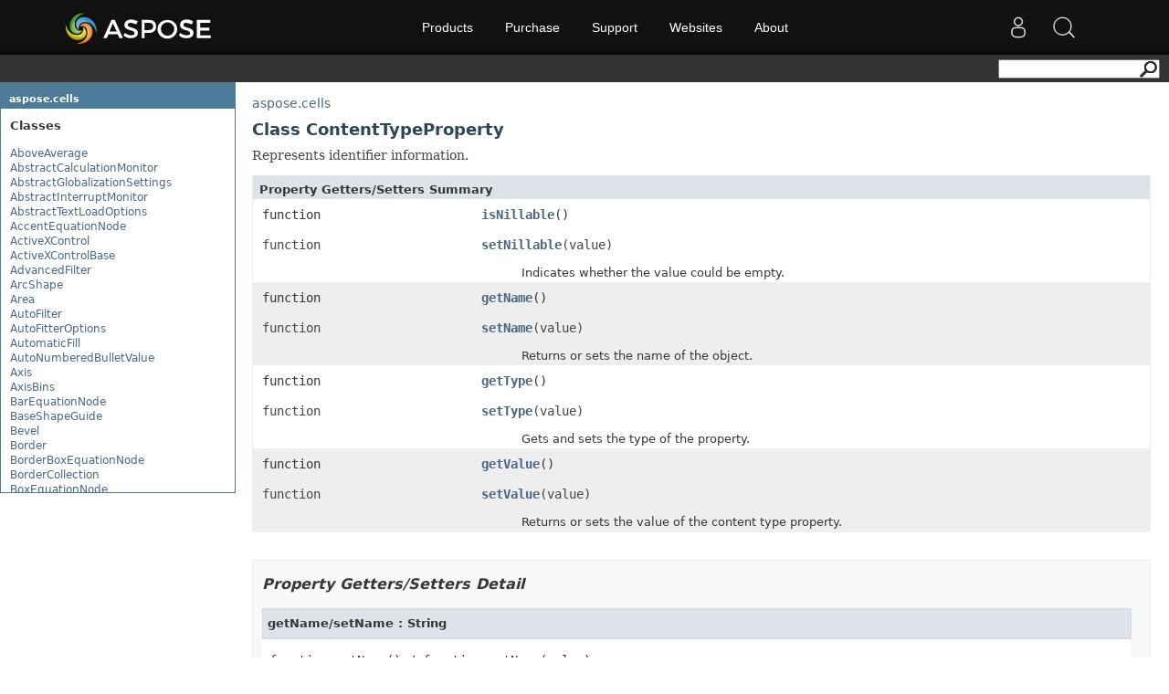

--- FILE ---
content_type: text/html; charset=utf-8
request_url: https://reference.aspose.com/cells/php/aspose.cells/ContentTypeProperty
body_size: 90912
content:
<!DOCTYPE html>
<html lang="en">
<head>
    <base href='https://reference.aspose.com' target='_self'>  <script>(function(w,d,s,l,i){w[l]=w[l]||[];w[l].push({'gtm.start':
  new Date().getTime(),event:'gtm.js'});var f=d.getElementsByTagName(s)[0],
  j=d.createElement(s),dl=l!='dataLayer'?'&l='+l:'';j.async=true;j.src=
  'https://www.googletagmanager.com/gtm.js?id='+i+dl;f.parentNode.insertBefore(j,f);
  })(window,document,'script','dataLayer', "GTM-NJMHSH");
</script>
<link rel="apple-touch-icon" sizes="180x180" href="https://cms.admin.containerize.com/templates/aspose/apple-touch-icon.png">
<link rel="icon" type="image/png" sizes="32x32" href="https://cms.admin.containerize.com/templates/aspose/favicon-32x32.png">
<link rel="icon" type="image/png" sizes="16x16" href="https://cms.admin.containerize.com/templates/aspose/favicon-16x16.png">
<link rel="mask-icon" href="https://cms.admin.containerize.com/templates/aspose/safari-pinned-tab.svg" color="#5bbad5">
<link rel="shortcut icon" href="https://cms.admin.containerize.com/templates/aspose/favicon.ico">
<link href="https://cms.admin.containerize.com/templates/aspose/favicon.ico" rel="shortcut icon" type="image/vnd.microsoft.icon" />
<meta name="viewport" content="width=device-width, initial-scale=1.0" />
<link href="resources/java/css/stylesheet.css" rel="stylesheet" type="text/css" />
<link href="resources/java/css/api-ref.css" rel="stylesheet" type="text/css" />
<link rel="stylesheet" href="https://cms.admin.containerize.com/templates/aspose/css/font-awesome.css" type="text/css" />
<style>
.pageHeader #SearchButton{
float: right;
}
</style>
<script>(function(i, s, o, g, r, a, m) {i['ContainerizeMenuObject'] = r; i[r] = i[r] || function() {(i[r].q = i[r].q || []).push(arguments)}, i[r].l = 1 * new Date(); a = s.createElement(o),m = s.getElementsByTagName(o)[0]; a.async = 1; a.src = g; m.parentNode.append(a)})(window, document, 'script', 'https://menu-new.containerize.com/scripts/engine.min.js?v=1.0.1', 'aspose-en');</script><meta name='description' content="Explanation of Aspose.Cells for PHP via Java classes, methods & interfaces for you to read, write & convert spreadsheets programmatically. " />
    <title>ContentTypeProperty - Aspose.Cells for PHP via Java - API Reference</title>
</head>
<body>
    <noscript>
 <iframe src="https://www.googletagmanager.com/ns.html?id=GTM-NJMHSH"
                height="0" width="0" style="display:none;visibility:hidden"></iframe>
</noscript><div class='rightbody'><div class='pageHeader'><div id="dvsearch"><form action="https://search.aspose.com/search" method="get"><input type="text" id="q" name="q"><input type="hidden" id="fields.label" name="fields.label" value="asposeapiref"><input type="hidden" id="sort" name="sort" value="score.desc"><input type="hidden" id="num" name="num" value="20"><button id="SearchButton" type="submit"></button></form></div></div><div id='wrapperDiv'><div id='leftMainCol'><div id='leftCol1'></div><div id='leftCol2'>
<h1 class="bar">
<a href="cells/php/aspose.cells/package-summary">aspose.cells</a></h1><div class="indexContainer">
<ul>
<h2>
Classes</h2>


<li><a href="cells/php/aspose.cells/AboveAverage" title="class in aspose.cells">AboveAverage</a></li>
<li><a href="cells/php/aspose.cells/AbstractCalculationMonitor" title="class in aspose.cells">AbstractCalculationMonitor</a></li>
<li><a href="cells/php/aspose.cells/AbstractGlobalizationSettings" title="class in aspose.cells">AbstractGlobalizationSettings</a></li>
<li><a href="cells/php/aspose.cells/AbstractInterruptMonitor" title="class in aspose.cells">AbstractInterruptMonitor</a></li>
<li><a href="cells/php/aspose.cells/AbstractTextLoadOptions" title="class in aspose.cells">AbstractTextLoadOptions</a></li>
<li><a href="cells/php/aspose.cells/AccentEquationNode" title="class in aspose.cells">AccentEquationNode</a></li>
<li><a href="cells/php/aspose.cells/ActiveXControl" title="class in aspose.cells">ActiveXControl</a></li>
<li><a href="cells/php/aspose.cells/ActiveXControlBase" title="class in aspose.cells">ActiveXControlBase</a></li>
<li><a href="cells/php/aspose.cells/AdvancedFilter" title="class in aspose.cells">AdvancedFilter</a></li>
<li><a href="cells/php/aspose.cells/ArcShape" title="class in aspose.cells">ArcShape</a></li>
<li><a href="cells/php/aspose.cells/Area" title="class in aspose.cells">Area</a></li>
<li><a href="cells/php/aspose.cells/AutoFilter" title="class in aspose.cells">AutoFilter</a></li>
<li><a href="cells/php/aspose.cells/AutoFitterOptions" title="class in aspose.cells">AutoFitterOptions</a></li>
<li><a href="cells/php/aspose.cells/AutomaticFill" title="class in aspose.cells">AutomaticFill</a></li>
<li><a href="cells/php/aspose.cells/AutoNumberedBulletValue" title="class in aspose.cells">AutoNumberedBulletValue</a></li>
<li><a href="cells/php/aspose.cells/Axis" title="class in aspose.cells">Axis</a></li>
<li><a href="cells/php/aspose.cells/AxisBins" title="class in aspose.cells">AxisBins</a></li>
<li><a href="cells/php/aspose.cells/BarEquationNode" title="class in aspose.cells">BarEquationNode</a></li>
<li><a href="cells/php/aspose.cells/BaseShapeGuide" title="class in aspose.cells">BaseShapeGuide</a></li>
<li><a href="cells/php/aspose.cells/Bevel" title="class in aspose.cells">Bevel</a></li>
<li><a href="cells/php/aspose.cells/Border" title="class in aspose.cells">Border</a></li>
<li><a href="cells/php/aspose.cells/BorderBoxEquationNode" title="class in aspose.cells">BorderBoxEquationNode</a></li>
<li><a href="cells/php/aspose.cells/BorderCollection" title="class in aspose.cells">BorderCollection</a></li>
<li><a href="cells/php/aspose.cells/BoxEquationNode" title="class in aspose.cells">BoxEquationNode</a></li>
<li><a href="cells/php/aspose.cells/BuiltInDocumentPropertyCollection" title="class in aspose.cells">BuiltInDocumentPropertyCollection</a></li>
<li><a href="cells/php/aspose.cells/Bullet" title="class in aspose.cells">Bullet</a></li>
<li><a href="cells/php/aspose.cells/BulletValue" title="class in aspose.cells">BulletValue</a></li>
<li><a href="cells/php/aspose.cells/Button" title="class in aspose.cells">Button</a></li>
<li><a href="cells/php/aspose.cells/CalculationCell" title="class in aspose.cells">CalculationCell</a></li>
<li><a href="cells/php/aspose.cells/CalculationData" title="class in aspose.cells">CalculationData</a></li>
<li><a href="cells/php/aspose.cells/CalculationOptions" title="class in aspose.cells">CalculationOptions</a></li>
<li><a href="cells/php/aspose.cells/Cell" title="class in aspose.cells">Cell</a></li>
<li><a href="cells/php/aspose.cells/CellArea" title="class in aspose.cells">CellArea</a></li>
<li><a href="cells/php/aspose.cells/Cells" title="class in aspose.cells">Cells</a></li>
<li><a href="cells/php/aspose.cells/CellsColor" title="class in aspose.cells">CellsColor</a></li>
<li><a href="cells/php/aspose.cells/CellsDataTableFactory" title="class in aspose.cells">CellsDataTableFactory</a></li>
<li><a href="cells/php/aspose.cells/CellsDrawing" title="class in aspose.cells">CellsDrawing</a></li>
<li><a href="cells/php/aspose.cells/CellsException" title="class in aspose.cells">CellsException</a></li>
<li><a href="cells/php/aspose.cells/CellsFactory" title="class in aspose.cells">CellsFactory</a></li>
<li><a href="cells/php/aspose.cells/CellsHelper" title="class in aspose.cells">CellsHelper</a></li>
<li><a href="cells/php/aspose.cells/CellValue" title="class in aspose.cells">CellValue</a></li>
<li><a href="cells/php/aspose.cells/CellWatch" title="class in aspose.cells">CellWatch</a></li>
<li><a href="cells/php/aspose.cells/CellWatchCollection" title="class in aspose.cells">CellWatchCollection</a></li>
<li><a href="cells/php/aspose.cells/CharacterBulletValue" title="class in aspose.cells">CharacterBulletValue</a></li>
<li><a href="cells/php/aspose.cells/Chart" title="class in aspose.cells">Chart</a></li>
<li><a href="cells/php/aspose.cells/ChartArea" title="class in aspose.cells">ChartArea</a></li>
<li><a href="cells/php/aspose.cells/ChartCalculateOptions" title="class in aspose.cells">ChartCalculateOptions</a></li>
<li><a href="cells/php/aspose.cells/ChartCollection" title="class in aspose.cells">ChartCollection</a></li>
<li><a href="cells/php/aspose.cells/ChartDataTable" title="class in aspose.cells">ChartDataTable</a></li>
<li><a href="cells/php/aspose.cells/ChartFrame" title="class in aspose.cells">ChartFrame</a></li>
<li><a href="cells/php/aspose.cells/ChartGlobalizationSettings" title="class in aspose.cells">ChartGlobalizationSettings</a></li>
<li><a href="cells/php/aspose.cells/ChartPoint" title="class in aspose.cells">ChartPoint</a></li>
<li><a href="cells/php/aspose.cells/ChartPointCollection" title="class in aspose.cells">ChartPointCollection</a></li>
<li><a href="cells/php/aspose.cells/ChartShape" title="class in aspose.cells">ChartShape</a></li>
<li><a href="cells/php/aspose.cells/ChartTextFrame" title="class in aspose.cells">ChartTextFrame</a></li>
<li><a href="cells/php/aspose.cells/CheckBox" title="class in aspose.cells">CheckBox</a></li>
<li><a href="cells/php/aspose.cells/CheckBoxActiveXControl" title="class in aspose.cells">CheckBoxActiveXControl</a></li>
<li><a href="cells/php/aspose.cells/CheckBoxCollection" title="class in aspose.cells">CheckBoxCollection</a></li>
<li><a href="cells/php/aspose.cells/CollectionBase" title="class in aspose.cells">CollectionBase</a></li>
<li><a href="cells/php/aspose.cells/Color" title="class in aspose.cells">Color</a></li>
<li><a href="cells/php/aspose.cells/ColorFilter" title="class in aspose.cells">ColorFilter</a></li>
<li><a href="cells/php/aspose.cells/ColorHelper" title="class in aspose.cells">ColorHelper</a></li>
<li><a href="cells/php/aspose.cells/ColorScale" title="class in aspose.cells">ColorScale</a></li>
<li><a href="cells/php/aspose.cells/Column" title="class in aspose.cells">Column</a></li>
<li><a href="cells/php/aspose.cells/ColumnCollection" title="class in aspose.cells">ColumnCollection</a></li>
<li><a href="cells/php/aspose.cells/ComboBox" title="class in aspose.cells">ComboBox</a></li>
<li><a href="cells/php/aspose.cells/ComboBoxActiveXControl" title="class in aspose.cells">ComboBoxActiveXControl</a></li>
<li><a href="cells/php/aspose.cells/CommandButtonActiveXControl" title="class in aspose.cells">CommandButtonActiveXControl</a></li>
<li><a href="cells/php/aspose.cells/Comment" title="class in aspose.cells">Comment</a></li>
<li><a href="cells/php/aspose.cells/CommentCollection" title="class in aspose.cells">CommentCollection</a></li>
<li><a href="cells/php/aspose.cells/CommentShape" title="class in aspose.cells">CommentShape</a></li>
<li><a href="cells/php/aspose.cells/ConditionalFormattingCollection" title="class in aspose.cells">ConditionalFormattingCollection</a></li>
<li><a href="cells/php/aspose.cells/ConditionalFormattingIcon" title="class in aspose.cells">ConditionalFormattingIcon</a></li>
<li><a href="cells/php/aspose.cells/ConditionalFormattingIconCollection" title="class in aspose.cells">ConditionalFormattingIconCollection</a></li>
<li><a href="cells/php/aspose.cells/ConditionalFormattingResult" title="class in aspose.cells">ConditionalFormattingResult</a></li>
<li><a href="cells/php/aspose.cells/ConditionalFormattingValue" title="class in aspose.cells">ConditionalFormattingValue</a></li>
<li><a href="cells/php/aspose.cells/ConditionalFormattingValueCollection" title="class in aspose.cells">ConditionalFormattingValueCollection</a></li>
<li><a href="cells/php/aspose.cells/ConnectionParameter" title="class in aspose.cells">ConnectionParameter</a></li>
<li><a href="cells/php/aspose.cells/ConnectionParameterCollection" title="class in aspose.cells">ConnectionParameterCollection</a></li>
<li><a href="cells/php/aspose.cells/ContentTypeProperty" title="class in aspose.cells">ContentTypeProperty</a></li>
<li><a href="cells/php/aspose.cells/ContentTypePropertyCollection" title="class in aspose.cells">ContentTypePropertyCollection</a></li>
<li><a href="cells/php/aspose.cells/CopyOptions" title="class in aspose.cells">CopyOptions</a></li>
<li><a href="cells/php/aspose.cells/CustomDocumentPropertyCollection" title="class in aspose.cells">CustomDocumentPropertyCollection</a></li>
<li><a href="cells/php/aspose.cells/CustomFilter" title="class in aspose.cells">CustomFilter</a></li>
<li><a href="cells/php/aspose.cells/CustomFilterCollection" title="class in aspose.cells">CustomFilterCollection</a></li>
<li><a href="cells/php/aspose.cells/CustomFunctionDefinition" title="class in aspose.cells">CustomFunctionDefinition</a></li>
<li><a href="cells/php/aspose.cells/CustomGeometry" title="class in aspose.cells">CustomGeometry</a></li>
<li><a href="cells/php/aspose.cells/CustomPiovtFieldGroupItem" title="class in aspose.cells">CustomPiovtFieldGroupItem</a></li>
<li><a href="cells/php/aspose.cells/CustomProperty" title="class in aspose.cells">CustomProperty</a></li>
<li><a href="cells/php/aspose.cells/CustomPropertyCollection" title="class in aspose.cells">CustomPropertyCollection</a></li>
<li><a href="cells/php/aspose.cells/CustomXmlShape" title="class in aspose.cells">CustomXmlShape</a></li>
<li><a href="cells/php/aspose.cells/DataBar" title="class in aspose.cells">DataBar</a></li>
<li><a href="cells/php/aspose.cells/DataBarBorder" title="class in aspose.cells">DataBarBorder</a></li>
<li><a href="cells/php/aspose.cells/DataLabels" title="class in aspose.cells">DataLabels</a></li>
<li><a href="cells/php/aspose.cells/DataMashup" title="class in aspose.cells">DataMashup</a></li>
<li><a href="cells/php/aspose.cells/DataModelConnection" title="class in aspose.cells">DataModelConnection</a></li>
<li><a href="cells/php/aspose.cells/DataSorter" title="class in aspose.cells">DataSorter</a></li>
<li><a href="cells/php/aspose.cells/DataSorterKey" title="class in aspose.cells">DataSorterKey</a></li>
<li><a href="cells/php/aspose.cells/DataSorterKeyCollection" title="class in aspose.cells">DataSorterKeyCollection</a></li>
<li><a href="cells/php/aspose.cells/DateTime" title="class in aspose.cells">DateTime</a></li>
<li><a href="cells/php/aspose.cells/DateTimeGroupItem" title="class in aspose.cells">DateTimeGroupItem</a></li>
<li><a href="cells/php/aspose.cells/DBConnection" title="class in aspose.cells">DBConnection</a></li>
<li><a href="cells/php/aspose.cells/DefaultStyleSettings" title="class in aspose.cells">DefaultStyleSettings</a></li>
<li><a href="cells/php/aspose.cells/DeleteBlankOptions" title="class in aspose.cells">DeleteBlankOptions</a></li>
<li><a href="cells/php/aspose.cells/DeleteOptions" title="class in aspose.cells">DeleteOptions</a></li>
<li><a href="cells/php/aspose.cells/DelimiterEquationNode" title="class in aspose.cells">DelimiterEquationNode</a></li>
<li><a href="cells/php/aspose.cells/DialogBox" title="class in aspose.cells">DialogBox</a></li>
<li><a href="cells/php/aspose.cells/DifSaveOptions" title="class in aspose.cells">DifSaveOptions</a></li>
<li><a href="cells/php/aspose.cells/DigitalSignature" title="class in aspose.cells">DigitalSignature</a></li>
<li><a href="cells/php/aspose.cells/DigitalSignatureCollection" title="class in aspose.cells">DigitalSignatureCollection</a></li>
<li><a href="cells/php/aspose.cells/DisplayUnitLabel" title="class in aspose.cells">DisplayUnitLabel</a></li>
<li><a href="cells/php/aspose.cells/DocumentProperty" title="class in aspose.cells">DocumentProperty</a></li>
<li><a href="cells/php/aspose.cells/DocumentPropertyCollection" title="class in aspose.cells">DocumentPropertyCollection</a></li>
<li><a href="cells/php/aspose.cells/DocxSaveOptions" title="class in aspose.cells">DocxSaveOptions</a></li>
<li><a href="cells/php/aspose.cells/DropBars" title="class in aspose.cells">DropBars</a></li>
<li><a href="cells/php/aspose.cells/DxfCollection" title="class in aspose.cells">DxfCollection</a></li>
<li><a href="cells/php/aspose.cells/DynamicFilter" title="class in aspose.cells">DynamicFilter</a></li>
<li><a href="cells/php/aspose.cells/EbookLoadOptions" title="class in aspose.cells">EbookLoadOptions</a></li>
<li><a href="cells/php/aspose.cells/EbookSaveOptions" title="class in aspose.cells">EbookSaveOptions</a></li>
<li><a href="cells/php/aspose.cells/Encoding" title="class in aspose.cells">Encoding</a></li>
<li><a href="cells/php/aspose.cells/EquationComponentNode" title="class in aspose.cells">EquationComponentNode</a></li>
<li><a href="cells/php/aspose.cells/EquationNode" title="class in aspose.cells">EquationNode</a></li>
<li><a href="cells/php/aspose.cells/EquationNodeParagraph" title="class in aspose.cells">EquationNodeParagraph</a></li>
<li><a href="cells/php/aspose.cells/ErrorBar" title="class in aspose.cells">ErrorBar</a></li>
<li><a href="cells/php/aspose.cells/ErrorCheckOption" title="class in aspose.cells">ErrorCheckOption</a></li>
<li><a href="cells/php/aspose.cells/ErrorCheckOptionCollection" title="class in aspose.cells">ErrorCheckOptionCollection</a></li>
<li><a href="cells/php/aspose.cells/ExportRangeToJsonOptions" title="class in aspose.cells">ExportRangeToJsonOptions</a></li>
<li><a href="cells/php/aspose.cells/ExternalConnection" title="class in aspose.cells">ExternalConnection</a></li>
<li><a href="cells/php/aspose.cells/ExternalConnectionCollection" title="class in aspose.cells">ExternalConnectionCollection</a></li>
<li><a href="cells/php/aspose.cells/ExternalLink" title="class in aspose.cells">ExternalLink</a></li>
<li><a href="cells/php/aspose.cells/ExternalLinkCollection" title="class in aspose.cells">ExternalLinkCollection</a></li>
<li><a href="cells/php/aspose.cells/FileFontSource" title="class in aspose.cells">FileFontSource</a></li>
<li><a href="cells/php/aspose.cells/FileFormatInfo" title="class in aspose.cells">FileFormatInfo</a></li>
<li><a href="cells/php/aspose.cells/FileFormatUtil" title="class in aspose.cells">FileFormatUtil</a></li>
<li><a href="cells/php/aspose.cells/Fill" title="class in aspose.cells">Fill</a></li>
<li><a href="cells/php/aspose.cells/FillFormat" title="class in aspose.cells">FillFormat</a></li>
<li><a href="cells/php/aspose.cells/FilterColumn" title="class in aspose.cells">FilterColumn</a></li>
<li><a href="cells/php/aspose.cells/FilterColumnCollection" title="class in aspose.cells">FilterColumnCollection</a></li>
<li><a href="cells/php/aspose.cells/FindOptions" title="class in aspose.cells">FindOptions</a></li>
<li><a href="cells/php/aspose.cells/Floor" title="class in aspose.cells">Floor</a></li>
<li><a href="cells/php/aspose.cells/FolderFontSource" title="class in aspose.cells">FolderFontSource</a></li>
<li><a href="cells/php/aspose.cells/Font" title="class in aspose.cells">Font</a></li>
<li><a href="cells/php/aspose.cells/FontConfigs" title="class in aspose.cells">FontConfigs</a></li>
<li><a href="cells/php/aspose.cells/FontSetting" title="class in aspose.cells">FontSetting</a></li>
<li><a href="cells/php/aspose.cells/FontSettingCollection" title="class in aspose.cells">FontSettingCollection</a></li>
<li><a href="cells/php/aspose.cells/FontSourceBase" title="class in aspose.cells">FontSourceBase</a></li>
<li><a href="cells/php/aspose.cells/Format3D" title="class in aspose.cells">Format3D</a></li>
<li><a href="cells/php/aspose.cells/FormatCondition" title="class in aspose.cells">FormatCondition</a></li>
<li><a href="cells/php/aspose.cells/FormatConditionCollection" title="class in aspose.cells">FormatConditionCollection</a></li>
<li><a href="cells/php/aspose.cells/FormulaParseOptions" title="class in aspose.cells">FormulaParseOptions</a></li>
<li><a href="cells/php/aspose.cells/FormulaSettings" title="class in aspose.cells">FormulaSettings</a></li>
<li><a href="cells/php/aspose.cells/FractionEquationNode" title="class in aspose.cells">FractionEquationNode</a></li>
<li><a href="cells/php/aspose.cells/FunctionEquationNode" title="class in aspose.cells">FunctionEquationNode</a></li>
<li><a href="cells/php/aspose.cells/Geometry" title="class in aspose.cells">Geometry</a></li>
<li><a href="cells/php/aspose.cells/GlobalizationSettings" title="class in aspose.cells">GlobalizationSettings</a></li>
<li><a href="cells/php/aspose.cells/GlowEffect" title="class in aspose.cells">GlowEffect</a></li>
<li><a href="cells/php/aspose.cells/GradientFill" title="class in aspose.cells">GradientFill</a></li>
<li><a href="cells/php/aspose.cells/GradientStop" title="class in aspose.cells">GradientStop</a></li>
<li><a href="cells/php/aspose.cells/GradientStopCollection" title="class in aspose.cells">GradientStopCollection</a></li>
<li><a href="cells/php/aspose.cells/GroupBox" title="class in aspose.cells">GroupBox</a></li>
<li><a href="cells/php/aspose.cells/GroupCharacterEquationNode" title="class in aspose.cells">GroupCharacterEquationNode</a></li>
<li><a href="cells/php/aspose.cells/GroupFill" title="class in aspose.cells">GroupFill</a></li>
<li><a href="cells/php/aspose.cells/GroupShape" title="class in aspose.cells">GroupShape</a></li>
<li><a href="cells/php/aspose.cells/HeaderFooterCommand" title="class in aspose.cells">HeaderFooterCommand</a></li>
<li><a href="cells/php/aspose.cells/HighlightChangesOptions" title="class in aspose.cells">HighlightChangesOptions</a></li>
<li><a href="cells/php/aspose.cells/HorizontalPageBreak" title="class in aspose.cells">HorizontalPageBreak</a></li>
<li><a href="cells/php/aspose.cells/HorizontalPageBreakCollection" title="class in aspose.cells">HorizontalPageBreakCollection</a></li>
<li><a href="cells/php/aspose.cells/HtmlLoadOptions" title="class in aspose.cells">HtmlLoadOptions</a></li>
<li><a href="cells/php/aspose.cells/HtmlSaveOptions" title="class in aspose.cells">HtmlSaveOptions</a></li>
<li><a href="cells/php/aspose.cells/HtmlTableLoadOption" title="class in aspose.cells">HtmlTableLoadOption</a></li>
<li><a href="cells/php/aspose.cells/HtmlTableLoadOptionCollection" title="class in aspose.cells">HtmlTableLoadOptionCollection</a></li>
<li><a href="cells/php/aspose.cells/Hyperlink" title="class in aspose.cells">Hyperlink</a></li>
<li><a href="cells/php/aspose.cells/HyperlinkCollection" title="class in aspose.cells">HyperlinkCollection</a></li>
<li><a href="cells/php/aspose.cells/IconFilter" title="class in aspose.cells">IconFilter</a></li>
<li><a href="cells/php/aspose.cells/IconSet" title="class in aspose.cells">IconSet</a></li>
<li><a href="cells/php/aspose.cells/ImageActiveXControl" title="class in aspose.cells">ImageActiveXControl</a></li>
<li><a href="cells/php/aspose.cells/ImageFormat" title="class in aspose.cells">ImageFormat</a></li>
<li><a href="cells/php/aspose.cells/ImageOrPrintOptions" title="class in aspose.cells">ImageOrPrintOptions</a></li>
<li><a href="cells/php/aspose.cells/ImageSaveOptions" title="class in aspose.cells">ImageSaveOptions</a></li>
<li><a href="cells/php/aspose.cells/IndividualFontConfigs" title="class in aspose.cells">IndividualFontConfigs</a></li>
<li><a href="cells/php/aspose.cells/InsertOptions" title="class in aspose.cells">InsertOptions</a></li>
<li><a href="cells/php/aspose.cells/JsonLayoutOptions" title="class in aspose.cells">JsonLayoutOptions</a></li>
<li><a href="cells/php/aspose.cells/JsonLoadOptions" title="class in aspose.cells">JsonLoadOptions</a></li>
<li><a href="cells/php/aspose.cells/JsonSaveOptions" title="class in aspose.cells">JsonSaveOptions</a></li>
<li><a href="cells/php/aspose.cells/JsonUtility" title="class in aspose.cells">JsonUtility</a></li>
<li><a href="cells/php/aspose.cells/Label" title="class in aspose.cells">Label</a></li>
<li><a href="cells/php/aspose.cells/LabelActiveXControl" title="class in aspose.cells">LabelActiveXControl</a></li>
<li><a href="cells/php/aspose.cells/Legend" title="class in aspose.cells">Legend</a></li>
<li><a href="cells/php/aspose.cells/LegendEntry" title="class in aspose.cells">LegendEntry</a></li>
<li><a href="cells/php/aspose.cells/LegendEntryCollection" title="class in aspose.cells">LegendEntryCollection</a></li>
<li><a href="cells/php/aspose.cells/License" title="class in aspose.cells">License</a></li>
<li><a href="cells/php/aspose.cells/Line" title="class in aspose.cells">Line</a></li>
<li><a href="cells/php/aspose.cells/LineFormat" title="class in aspose.cells">LineFormat</a></li>
<li><a href="cells/php/aspose.cells/LineShape" title="class in aspose.cells">LineShape</a></li>
<li><a href="cells/php/aspose.cells/ListBox" title="class in aspose.cells">ListBox</a></li>
<li><a href="cells/php/aspose.cells/ListBoxActiveXControl" title="class in aspose.cells">ListBoxActiveXControl</a></li>
<li><a href="cells/php/aspose.cells/ListColumn" title="class in aspose.cells">ListColumn</a></li>
<li><a href="cells/php/aspose.cells/ListColumnCollection" title="class in aspose.cells">ListColumnCollection</a></li>
<li><a href="cells/php/aspose.cells/ListObject" title="class in aspose.cells">ListObject</a></li>
<li><a href="cells/php/aspose.cells/ListObjectCollection" title="class in aspose.cells">ListObjectCollection</a></li>
<li><a href="cells/php/aspose.cells/LoadFilter" title="class in aspose.cells">LoadFilter</a></li>
<li><a href="cells/php/aspose.cells/LoadOptions" title="class in aspose.cells">LoadOptions</a></li>
<li><a href="cells/php/aspose.cells/MarkdownSaveOptions" title="class in aspose.cells">MarkdownSaveOptions</a></li>
<li><a href="cells/php/aspose.cells/Marker" title="class in aspose.cells">Marker</a></li>
<li><a href="cells/php/aspose.cells/MathematicalEquationNode" title="class in aspose.cells">MathematicalEquationNode</a></li>
<li><a href="cells/php/aspose.cells/MatrixEquationNode" title="class in aspose.cells">MatrixEquationNode</a></li>
<li><a href="cells/php/aspose.cells/MemoryFontSource" title="class in aspose.cells">MemoryFontSource</a></li>
<li><a href="cells/php/aspose.cells/MetadataOptions" title="class in aspose.cells">MetadataOptions</a></li>
<li><a href="cells/php/aspose.cells/Metered" title="class in aspose.cells">Metered</a></li>
<li><a href="cells/php/aspose.cells/MsoFillFormat" title="class in aspose.cells">MsoFillFormat</a></li>
<li><a href="cells/php/aspose.cells/MsoFillFormatHelper" title="class in aspose.cells">MsoFillFormatHelper</a></li>
<li><a href="cells/php/aspose.cells/MsoFormatPicture" title="class in aspose.cells">MsoFormatPicture</a></li>
<li><a href="cells/php/aspose.cells/MsoLineFormat" title="class in aspose.cells">MsoLineFormat</a></li>
<li><a href="cells/php/aspose.cells/MsoLineFormatHelper" title="class in aspose.cells">MsoLineFormatHelper</a></li>
<li><a href="cells/php/aspose.cells/MsoTextFrame" title="class in aspose.cells">MsoTextFrame</a></li>
<li><a href="cells/php/aspose.cells/MultipleFilterCollection" title="class in aspose.cells">MultipleFilterCollection</a></li>
<li><a href="cells/php/aspose.cells/Name" title="class in aspose.cells">Name</a></li>
<li><a href="cells/php/aspose.cells/NameCollection" title="class in aspose.cells">NameCollection</a></li>
<li><a href="cells/php/aspose.cells/NaryEquationNode" title="class in aspose.cells">NaryEquationNode</a></li>
<li><a href="cells/php/aspose.cells/NegativeBarFormat" title="class in aspose.cells">NegativeBarFormat</a></li>
<li><a href="cells/php/aspose.cells/NoneBulletValue" title="class in aspose.cells">NoneBulletValue</a></li>
<li><a href="cells/php/aspose.cells/NoneFill" title="class in aspose.cells">NoneFill</a></li>
<li><a href="cells/php/aspose.cells/NumbersLoadOptions" title="class in aspose.cells">NumbersLoadOptions</a></li>
<li><a href="cells/php/aspose.cells/OdsCellField" title="class in aspose.cells">OdsCellField</a></li>
<li><a href="cells/php/aspose.cells/OdsCellFieldCollection" title="class in aspose.cells">OdsCellFieldCollection</a></li>
<li><a href="cells/php/aspose.cells/OdsLoadOptions" title="class in aspose.cells">OdsLoadOptions</a></li>
<li><a href="cells/php/aspose.cells/OdsPageBackground" title="class in aspose.cells">OdsPageBackground</a></li>
<li><a href="cells/php/aspose.cells/OdsSaveOptions" title="class in aspose.cells">OdsSaveOptions</a></li>
<li><a href="cells/php/aspose.cells/OleObject" title="class in aspose.cells">OleObject</a></li>
<li><a href="cells/php/aspose.cells/OleObjectCollection" title="class in aspose.cells">OleObjectCollection</a></li>
<li><a href="cells/php/aspose.cells/OoxmlSaveOptions" title="class in aspose.cells">OoxmlSaveOptions</a></li>
<li><a href="cells/php/aspose.cells/Outline" title="class in aspose.cells">Outline</a></li>
<li><a href="cells/php/aspose.cells/Oval" title="class in aspose.cells">Oval</a></li>
<li><a href="cells/php/aspose.cells/PageEndSavingArgs" title="class in aspose.cells">PageEndSavingArgs</a></li>
<li><a href="cells/php/aspose.cells/PageSavingArgs" title="class in aspose.cells">PageSavingArgs</a></li>
<li><a href="cells/php/aspose.cells/PageSetup" title="class in aspose.cells">PageSetup</a></li>
<li><a href="cells/php/aspose.cells/PageStartSavingArgs" title="class in aspose.cells">PageStartSavingArgs</a></li>
<li><a href="cells/php/aspose.cells/PaginatedSaveOptions" title="class in aspose.cells">PaginatedSaveOptions</a></li>
<li><a href="cells/php/aspose.cells/PaneCollection" title="class in aspose.cells">PaneCollection</a></li>
<li><a href="cells/php/aspose.cells/PasteOptions" title="class in aspose.cells">PasteOptions</a></li>
<li><a href="cells/php/aspose.cells/PatternFill" title="class in aspose.cells">PatternFill</a></li>
<li><a href="cells/php/aspose.cells/PdfBookmarkEntry" title="class in aspose.cells">PdfBookmarkEntry</a></li>
<li><a href="cells/php/aspose.cells/PdfSaveOptions" title="class in aspose.cells">PdfSaveOptions</a></li>
<li><a href="cells/php/aspose.cells/PdfSecurityOptions" title="class in aspose.cells">PdfSecurityOptions</a></li>
<li><a href="cells/php/aspose.cells/PicFormatOption" title="class in aspose.cells">PicFormatOption</a></li>
<li><a href="cells/php/aspose.cells/Picture" title="class in aspose.cells">Picture</a></li>
<li><a href="cells/php/aspose.cells/PictureBulletValue" title="class in aspose.cells">PictureBulletValue</a></li>
<li><a href="cells/php/aspose.cells/PictureCollection" title="class in aspose.cells">PictureCollection</a></li>
<li><a href="cells/php/aspose.cells/PivotArea" title="class in aspose.cells">PivotArea</a></li>
<li><a href="cells/php/aspose.cells/PivotAreaFilter" title="class in aspose.cells">PivotAreaFilter</a></li>
<li><a href="cells/php/aspose.cells/PivotAreaFilterCollection" title="class in aspose.cells">PivotAreaFilterCollection</a></li>
<li><a href="cells/php/aspose.cells/PivotDateTimeRangeGroupSettings" title="class in aspose.cells">PivotDateTimeRangeGroupSettings</a></li>
<li><a href="cells/php/aspose.cells/PivotDiscreteGroupSettings" title="class in aspose.cells">PivotDiscreteGroupSettings</a></li>
<li><a href="cells/php/aspose.cells/PivotField" title="class in aspose.cells">PivotField</a></li>
<li><a href="cells/php/aspose.cells/PivotFieldCollection" title="class in aspose.cells">PivotFieldCollection</a></li>
<li><a href="cells/php/aspose.cells/PivotFieldGroupSettings" title="class in aspose.cells">PivotFieldGroupSettings</a></li>
<li><a href="cells/php/aspose.cells/PivotFilter" title="class in aspose.cells">PivotFilter</a></li>
<li><a href="cells/php/aspose.cells/PivotFilterCollection" title="class in aspose.cells">PivotFilterCollection</a></li>
<li><a href="cells/php/aspose.cells/PivotFormatCondition" title="class in aspose.cells">PivotFormatCondition</a></li>
<li><a href="cells/php/aspose.cells/PivotFormatConditionCollection" title="class in aspose.cells">PivotFormatConditionCollection</a></li>
<li><a href="cells/php/aspose.cells/PivotGlobalizationSettings" title="class in aspose.cells">PivotGlobalizationSettings</a></li>
<li><a href="cells/php/aspose.cells/PivotItem" title="class in aspose.cells">PivotItem</a></li>
<li><a href="cells/php/aspose.cells/PivotItemCollection" title="class in aspose.cells">PivotItemCollection</a></li>
<li><a href="cells/php/aspose.cells/PivotNumbericRangeGroupSettings" title="class in aspose.cells">PivotNumbericRangeGroupSettings</a></li>
<li><a href="cells/php/aspose.cells/PivotOptions" title="class in aspose.cells">PivotOptions</a></li>
<li><a href="cells/php/aspose.cells/PivotPageFields" title="class in aspose.cells">PivotPageFields</a></li>
<li><a href="cells/php/aspose.cells/PivotShowValuesSetting" title="class in aspose.cells">PivotShowValuesSetting</a></li>
<li><a href="cells/php/aspose.cells/PivotTable" title="class in aspose.cells">PivotTable</a></li>
<li><a href="cells/php/aspose.cells/PivotTableCollection" title="class in aspose.cells">PivotTableCollection</a></li>
<li><a href="cells/php/aspose.cells/PivotTableFormat" title="class in aspose.cells">PivotTableFormat</a></li>
<li><a href="cells/php/aspose.cells/PivotTableFormatCollection" title="class in aspose.cells">PivotTableFormatCollection</a></li>
<li><a href="cells/php/aspose.cells/PivotTableRefreshOption" title="class in aspose.cells">PivotTableRefreshOption</a></li>
<li><a href="cells/php/aspose.cells/PlotArea" title="class in aspose.cells">PlotArea</a></li>
<li><a href="cells/php/aspose.cells/PowerQueryFormula" title="class in aspose.cells">PowerQueryFormula</a></li>
<li><a href="cells/php/aspose.cells/PowerQueryFormulaCollection" title="class in aspose.cells">PowerQueryFormulaCollection</a></li>
<li><a href="cells/php/aspose.cells/PowerQueryFormulaFunction" title="class in aspose.cells">PowerQueryFormulaFunction</a></li>
<li><a href="cells/php/aspose.cells/PowerQueryFormulaItem" title="class in aspose.cells">PowerQueryFormulaItem</a></li>
<li><a href="cells/php/aspose.cells/PowerQueryFormulaItemCollection" title="class in aspose.cells">PowerQueryFormulaItemCollection</a></li>
<li><a href="cells/php/aspose.cells/PowerQueryFormulaParameter" title="class in aspose.cells">PowerQueryFormulaParameter</a></li>
<li><a href="cells/php/aspose.cells/PowerQueryFormulaParameterCollection" title="class in aspose.cells">PowerQueryFormulaParameterCollection</a></li>
<li><a href="cells/php/aspose.cells/PptxSaveOptions" title="class in aspose.cells">PptxSaveOptions</a></li>
<li><a href="cells/php/aspose.cells/ProtectedRange" title="class in aspose.cells">ProtectedRange</a></li>
<li><a href="cells/php/aspose.cells/ProtectedRangeCollection" title="class in aspose.cells">ProtectedRangeCollection</a></li>
<li><a href="cells/php/aspose.cells/Protection" title="class in aspose.cells">Protection</a></li>
<li><a href="cells/php/aspose.cells/QueryTable" title="class in aspose.cells">QueryTable</a></li>
<li><a href="cells/php/aspose.cells/QueryTableCollection" title="class in aspose.cells">QueryTableCollection</a></li>
<li><a href="cells/php/aspose.cells/RadicalEquationNode" title="class in aspose.cells">RadicalEquationNode</a></li>
<li><a href="cells/php/aspose.cells/RadioButton" title="class in aspose.cells">RadioButton</a></li>
<li><a href="cells/php/aspose.cells/RadioButtonActiveXControl" title="class in aspose.cells">RadioButtonActiveXControl</a></li>
<li><a href="cells/php/aspose.cells/Range" title="class in aspose.cells">Range</a></li>
<li><a href="cells/php/aspose.cells/RangeCollection" title="class in aspose.cells">RangeCollection</a></li>
<li><a href="cells/php/aspose.cells/RectangleShape" title="class in aspose.cells">RectangleShape</a></li>
<li><a href="cells/php/aspose.cells/ReferredArea" title="class in aspose.cells">ReferredArea</a></li>
<li><a href="cells/php/aspose.cells/ReferredAreaCollection" title="class in aspose.cells">ReferredAreaCollection</a></li>
<li><a href="cells/php/aspose.cells/ReflectionEffect" title="class in aspose.cells">ReflectionEffect</a></li>
<li><a href="cells/php/aspose.cells/RenderingFont" title="class in aspose.cells">RenderingFont</a></li>
<li><a href="cells/php/aspose.cells/RenderingWatermark" title="class in aspose.cells">RenderingWatermark</a></li>
<li><a href="cells/php/aspose.cells/ReplaceOptions" title="class in aspose.cells">ReplaceOptions</a></li>
<li><a href="cells/php/aspose.cells/Revision" title="class in aspose.cells">Revision</a></li>
<li><a href="cells/php/aspose.cells/RevisionAutoFormat" title="class in aspose.cells">RevisionAutoFormat</a></li>
<li><a href="cells/php/aspose.cells/RevisionCellChange" title="class in aspose.cells">RevisionCellChange</a></li>
<li><a href="cells/php/aspose.cells/RevisionCellComment" title="class in aspose.cells">RevisionCellComment</a></li>
<li><a href="cells/php/aspose.cells/RevisionCellMove" title="class in aspose.cells">RevisionCellMove</a></li>
<li><a href="cells/php/aspose.cells/RevisionCollection" title="class in aspose.cells">RevisionCollection</a></li>
<li><a href="cells/php/aspose.cells/RevisionCustomView" title="class in aspose.cells">RevisionCustomView</a></li>
<li><a href="cells/php/aspose.cells/RevisionDefinedName" title="class in aspose.cells">RevisionDefinedName</a></li>
<li><a href="cells/php/aspose.cells/RevisionFormat" title="class in aspose.cells">RevisionFormat</a></li>
<li><a href="cells/php/aspose.cells/RevisionHeader" title="class in aspose.cells">RevisionHeader</a></li>
<li><a href="cells/php/aspose.cells/RevisionInsertDelete" title="class in aspose.cells">RevisionInsertDelete</a></li>
<li><a href="cells/php/aspose.cells/RevisionInsertSheet" title="class in aspose.cells">RevisionInsertSheet</a></li>
<li><a href="cells/php/aspose.cells/RevisionLog" title="class in aspose.cells">RevisionLog</a></li>
<li><a href="cells/php/aspose.cells/RevisionLogCollection" title="class in aspose.cells">RevisionLogCollection</a></li>
<li><a href="cells/php/aspose.cells/RevisionMergeConflict" title="class in aspose.cells">RevisionMergeConflict</a></li>
<li><a href="cells/php/aspose.cells/RevisionQueryTable" title="class in aspose.cells">RevisionQueryTable</a></li>
<li><a href="cells/php/aspose.cells/RevisionRenameSheet" title="class in aspose.cells">RevisionRenameSheet</a></li>
<li><a href="cells/php/aspose.cells/Row" title="class in aspose.cells">Row</a></li>
<li><a href="cells/php/aspose.cells/RowCollection" title="class in aspose.cells">RowCollection</a></li>
<li><a href="cells/php/aspose.cells/SaveOptions" title="class in aspose.cells">SaveOptions</a></li>
<li><a href="cells/php/aspose.cells/Scenario" title="class in aspose.cells">Scenario</a></li>
<li><a href="cells/php/aspose.cells/ScenarioCollection" title="class in aspose.cells">ScenarioCollection</a></li>
<li><a href="cells/php/aspose.cells/ScenarioInputCell" title="class in aspose.cells">ScenarioInputCell</a></li>
<li><a href="cells/php/aspose.cells/ScenarioInputCellCollection" title="class in aspose.cells">ScenarioInputCellCollection</a></li>
<li><a href="cells/php/aspose.cells/ScrollBar" title="class in aspose.cells">ScrollBar</a></li>
<li><a href="cells/php/aspose.cells/ScrollBarActiveXControl" title="class in aspose.cells">ScrollBarActiveXControl</a></li>
<li><a href="cells/php/aspose.cells/Series" title="class in aspose.cells">Series</a></li>
<li><a href="cells/php/aspose.cells/SeriesCollection" title="class in aspose.cells">SeriesCollection</a></li>
<li><a href="cells/php/aspose.cells/SeriesLayoutProperties" title="class in aspose.cells">SeriesLayoutProperties</a></li>
<li><a href="cells/php/aspose.cells/SettableChartGlobalizationSettings" title="class in aspose.cells">SettableChartGlobalizationSettings</a></li>
<li><a href="cells/php/aspose.cells/SettableGlobalizationSettings" title="class in aspose.cells">SettableGlobalizationSettings</a></li>
<li><a href="cells/php/aspose.cells/SettablePivotGlobalizationSettings" title="class in aspose.cells">SettablePivotGlobalizationSettings</a></li>
<li><a href="cells/php/aspose.cells/ShadowEffect" title="class in aspose.cells">ShadowEffect</a></li>
<li><a href="cells/php/aspose.cells/Shape" title="class in aspose.cells">Shape</a></li>
<li><a href="cells/php/aspose.cells/ShapeCollection" title="class in aspose.cells">ShapeCollection</a></li>
<li><a href="cells/php/aspose.cells/ShapeGuide" title="class in aspose.cells">ShapeGuide</a></li>
<li><a href="cells/php/aspose.cells/ShapeGuideCollection" title="class in aspose.cells">ShapeGuideCollection</a></li>
<li><a href="cells/php/aspose.cells/ShapePath" title="class in aspose.cells">ShapePath</a></li>
<li><a href="cells/php/aspose.cells/ShapePathCollection" title="class in aspose.cells">ShapePathCollection</a></li>
<li><a href="cells/php/aspose.cells/ShapePathPoint" title="class in aspose.cells">ShapePathPoint</a></li>
<li><a href="cells/php/aspose.cells/ShapePathPointCollection" title="class in aspose.cells">ShapePathPointCollection</a></li>
<li><a href="cells/php/aspose.cells/ShapePropertyCollection" title="class in aspose.cells">ShapePropertyCollection</a></li>
<li><a href="cells/php/aspose.cells/ShapeSegmentPath" title="class in aspose.cells">ShapeSegmentPath</a></li>
<li><a href="cells/php/aspose.cells/ShapeSegmentPathCollection" title="class in aspose.cells">ShapeSegmentPathCollection</a></li>
<li><a href="cells/php/aspose.cells/ShapeTextAlignment" title="class in aspose.cells">ShapeTextAlignment</a></li>
<li><a href="cells/php/aspose.cells/SheetPrintingPreview" title="class in aspose.cells">SheetPrintingPreview</a></li>
<li><a href="cells/php/aspose.cells/SheetRender" title="class in aspose.cells">SheetRender</a></li>
<li><a href="cells/php/aspose.cells/SheetSet" title="class in aspose.cells">SheetSet</a></li>
<li><a href="cells/php/aspose.cells/SignatureLine" title="class in aspose.cells">SignatureLine</a></li>
<li><a href="cells/php/aspose.cells/Slicer" title="class in aspose.cells">Slicer</a></li>
<li><a href="cells/php/aspose.cells/SlicerCache" title="class in aspose.cells">SlicerCache</a></li>
<li><a href="cells/php/aspose.cells/SlicerCacheItem" title="class in aspose.cells">SlicerCacheItem</a></li>
<li><a href="cells/php/aspose.cells/SlicerCacheItemCollection" title="class in aspose.cells">SlicerCacheItemCollection</a></li>
<li><a href="cells/php/aspose.cells/SlicerCollection" title="class in aspose.cells">SlicerCollection</a></li>
<li><a href="cells/php/aspose.cells/SmartArtShape" title="class in aspose.cells">SmartArtShape</a></li>
<li><a href="cells/php/aspose.cells/SmartTag" title="class in aspose.cells">SmartTag</a></li>
<li><a href="cells/php/aspose.cells/SmartTagCollection" title="class in aspose.cells">SmartTagCollection</a></li>
<li><a href="cells/php/aspose.cells/SmartTagOptions" title="class in aspose.cells">SmartTagOptions</a></li>
<li><a href="cells/php/aspose.cells/SmartTagProperty" title="class in aspose.cells">SmartTagProperty</a></li>
<li><a href="cells/php/aspose.cells/SmartTagPropertyCollection" title="class in aspose.cells">SmartTagPropertyCollection</a></li>
<li><a href="cells/php/aspose.cells/SmartTagSetting" title="class in aspose.cells">SmartTagSetting</a></li>
<li><a href="cells/php/aspose.cells/SolidFill" title="class in aspose.cells">SolidFill</a></li>
<li><a href="cells/php/aspose.cells/Sparkline" title="class in aspose.cells">Sparkline</a></li>
<li><a href="cells/php/aspose.cells/SparklineCollection" title="class in aspose.cells">SparklineCollection</a></li>
<li><a href="cells/php/aspose.cells/SparklineGroup" title="class in aspose.cells">SparklineGroup</a></li>
<li><a href="cells/php/aspose.cells/SparklineGroupCollection" title="class in aspose.cells">SparklineGroupCollection</a></li>
<li><a href="cells/php/aspose.cells/SpinButtonActiveXControl" title="class in aspose.cells">SpinButtonActiveXControl</a></li>
<li><a href="cells/php/aspose.cells/Spinner" title="class in aspose.cells">Spinner</a></li>
<li><a href="cells/php/aspose.cells/SpreadsheetML2003SaveOptions" title="class in aspose.cells">SpreadsheetML2003SaveOptions</a></li>
<li><a href="cells/php/aspose.cells/SqlScriptColumnTypeMap" title="class in aspose.cells">SqlScriptColumnTypeMap</a></li>
<li><a href="cells/php/aspose.cells/SqlScriptSaveOptions" title="class in aspose.cells">SqlScriptSaveOptions</a></li>
<li><a href="cells/php/aspose.cells/Style" title="class in aspose.cells">Style</a></li>
<li><a href="cells/php/aspose.cells/StyleFlag" title="class in aspose.cells">StyleFlag</a></li>
<li><a href="cells/php/aspose.cells/SubSupEquationNode" title="class in aspose.cells">SubSupEquationNode</a></li>
<li><a href="cells/php/aspose.cells/SubtotalSetting" title="class in aspose.cells">SubtotalSetting</a></li>
<li><a href="cells/php/aspose.cells/SvgSaveOptions" title="class in aspose.cells">SvgSaveOptions</a></li>
<li><a href="cells/php/aspose.cells/SxRng" title="class in aspose.cells">SxRng</a></li>
<li><a href="cells/php/aspose.cells/SystemTimeInterruptMonitor" title="class in aspose.cells">SystemTimeInterruptMonitor</a></li>
<li><a href="cells/php/aspose.cells/TableStyle" title="class in aspose.cells">TableStyle</a></li>
<li><a href="cells/php/aspose.cells/TableStyleCollection" title="class in aspose.cells">TableStyleCollection</a></li>
<li><a href="cells/php/aspose.cells/TableStyleElement" title="class in aspose.cells">TableStyleElement</a></li>
<li><a href="cells/php/aspose.cells/TableStyleElementCollection" title="class in aspose.cells">TableStyleElementCollection</a></li>
<li><a href="cells/php/aspose.cells/TableToRangeOptions" title="class in aspose.cells">TableToRangeOptions</a></li>
<li><a href="cells/php/aspose.cells/TextBox" title="class in aspose.cells">TextBox</a></li>
<li><a href="cells/php/aspose.cells/TextBoxActiveXControl" title="class in aspose.cells">TextBoxActiveXControl</a></li>
<li><a href="cells/php/aspose.cells/TextBoxCollection" title="class in aspose.cells">TextBoxCollection</a></li>
<li><a href="cells/php/aspose.cells/TextEffectFormat" title="class in aspose.cells">TextEffectFormat</a></li>
<li><a href="cells/php/aspose.cells/TextOptions" title="class in aspose.cells">TextOptions</a></li>
<li><a href="cells/php/aspose.cells/TextParagraph" title="class in aspose.cells">TextParagraph</a></li>
<li><a href="cells/php/aspose.cells/TextParagraphCollection" title="class in aspose.cells">TextParagraphCollection</a></li>
<li><a href="cells/php/aspose.cells/TextRunEquationNode" title="class in aspose.cells">TextRunEquationNode</a></li>
<li><a href="cells/php/aspose.cells/TextTabStop" title="class in aspose.cells">TextTabStop</a></li>
<li><a href="cells/php/aspose.cells/TextTabStopCollection" title="class in aspose.cells">TextTabStopCollection</a></li>
<li><a href="cells/php/aspose.cells/TextureFill" title="class in aspose.cells">TextureFill</a></li>
<li><a href="cells/php/aspose.cells/ThemeColor" title="class in aspose.cells">ThemeColor</a></li>
<li><a href="cells/php/aspose.cells/ThreadedComment" title="class in aspose.cells">ThreadedComment</a></li>
<li><a href="cells/php/aspose.cells/ThreadedCommentAuthor" title="class in aspose.cells">ThreadedCommentAuthor</a></li>
<li><a href="cells/php/aspose.cells/ThreadedCommentAuthorCollection" title="class in aspose.cells">ThreadedCommentAuthorCollection</a></li>
<li><a href="cells/php/aspose.cells/ThreadedCommentCollection" title="class in aspose.cells">ThreadedCommentCollection</a></li>
<li><a href="cells/php/aspose.cells/ThreadInterruptMonitor" title="class in aspose.cells">ThreadInterruptMonitor</a></li>
<li><a href="cells/php/aspose.cells/ThreeDFormat" title="class in aspose.cells">ThreeDFormat</a></li>
<li><a href="cells/php/aspose.cells/TickLabelItem" title="class in aspose.cells">TickLabelItem</a></li>
<li><a href="cells/php/aspose.cells/TickLabels" title="class in aspose.cells">TickLabels</a></li>
<li><a href="cells/php/aspose.cells/TilePicOption" title="class in aspose.cells">TilePicOption</a></li>
<li><a href="cells/php/aspose.cells/Timeline" title="class in aspose.cells">Timeline</a></li>
<li><a href="cells/php/aspose.cells/TimelineCollection" title="class in aspose.cells">TimelineCollection</a></li>
<li><a href="cells/php/aspose.cells/Title" title="class in aspose.cells">Title</a></li>
<li><a href="cells/php/aspose.cells/ToggleButtonActiveXControl" title="class in aspose.cells">ToggleButtonActiveXControl</a></li>
<li><a href="cells/php/aspose.cells/Top10" title="class in aspose.cells">Top10</a></li>
<li><a href="cells/php/aspose.cells/Top10Filter" title="class in aspose.cells">Top10Filter</a></li>
<li><a href="cells/php/aspose.cells/Trendline" title="class in aspose.cells">Trendline</a></li>
<li><a href="cells/php/aspose.cells/TrendlineCollection" title="class in aspose.cells">TrendlineCollection</a></li>
<li><a href="cells/php/aspose.cells/TwoColorGradient" title="class in aspose.cells">TwoColorGradient</a></li>
<li><a href="cells/php/aspose.cells/TxtLoadOptions" title="class in aspose.cells">TxtLoadOptions</a></li>
<li><a href="cells/php/aspose.cells/TxtSaveOptions" title="class in aspose.cells">TxtSaveOptions</a></li>
<li><a href="cells/php/aspose.cells/UnionRange" title="class in aspose.cells">UnionRange</a></li>
<li><a href="cells/php/aspose.cells/UnknowEquationNode" title="class in aspose.cells">UnknowEquationNode</a></li>
<li><a href="cells/php/aspose.cells/UnknownControl" title="class in aspose.cells">UnknownControl</a></li>
<li><a href="cells/php/aspose.cells/Validation" title="class in aspose.cells">Validation</a></li>
<li><a href="cells/php/aspose.cells/ValidationCollection" title="class in aspose.cells">ValidationCollection</a></li>
<li><a href="cells/php/aspose.cells/VbaModule" title="class in aspose.cells">VbaModule</a></li>
<li><a href="cells/php/aspose.cells/VbaModuleCollection" title="class in aspose.cells">VbaModuleCollection</a></li>
<li><a href="cells/php/aspose.cells/VbaProject" title="class in aspose.cells">VbaProject</a></li>
<li><a href="cells/php/aspose.cells/VbaProjectReference" title="class in aspose.cells">VbaProjectReference</a></li>
<li><a href="cells/php/aspose.cells/VbaProjectReferenceCollection" title="class in aspose.cells">VbaProjectReferenceCollection</a></li>
<li><a href="cells/php/aspose.cells/VerticalPageBreak" title="class in aspose.cells">VerticalPageBreak</a></li>
<li><a href="cells/php/aspose.cells/VerticalPageBreakCollection" title="class in aspose.cells">VerticalPageBreakCollection</a></li>
<li><a href="cells/php/aspose.cells/VmlShapeGuide" title="class in aspose.cells">VmlShapeGuide</a></li>
<li><a href="cells/php/aspose.cells/Walls" title="class in aspose.cells">Walls</a></li>
<li><a href="cells/php/aspose.cells/WebExtension" title="class in aspose.cells">WebExtension</a></li>
<li><a href="cells/php/aspose.cells/WebExtensionBinding" title="class in aspose.cells">WebExtensionBinding</a></li>
<li><a href="cells/php/aspose.cells/WebExtensionBindingCollection" title="class in aspose.cells">WebExtensionBindingCollection</a></li>
<li><a href="cells/php/aspose.cells/WebExtensionCollection" title="class in aspose.cells">WebExtensionCollection</a></li>
<li><a href="cells/php/aspose.cells/WebExtensionProperty" title="class in aspose.cells">WebExtensionProperty</a></li>
<li><a href="cells/php/aspose.cells/WebExtensionPropertyCollection" title="class in aspose.cells">WebExtensionPropertyCollection</a></li>
<li><a href="cells/php/aspose.cells/WebExtensionReference" title="class in aspose.cells">WebExtensionReference</a></li>
<li><a href="cells/php/aspose.cells/WebExtensionReferenceCollection" title="class in aspose.cells">WebExtensionReferenceCollection</a></li>
<li><a href="cells/php/aspose.cells/WebExtensionShape" title="class in aspose.cells">WebExtensionShape</a></li>
<li><a href="cells/php/aspose.cells/WebExtensionTaskPane" title="class in aspose.cells">WebExtensionTaskPane</a></li>
<li><a href="cells/php/aspose.cells/WebExtensionTaskPaneCollection" title="class in aspose.cells">WebExtensionTaskPaneCollection</a></li>
<li><a href="cells/php/aspose.cells/WebQueryConnection" title="class in aspose.cells">WebQueryConnection</a></li>
<li><a href="cells/php/aspose.cells/Workbook" title="class in aspose.cells">Workbook</a></li>
<li><a href="cells/php/aspose.cells/WorkbookDesigner" title="class in aspose.cells">WorkbookDesigner</a></li>
<li><a href="cells/php/aspose.cells/WorkbookMetadata" title="class in aspose.cells">WorkbookMetadata</a></li>
<li><a href="cells/php/aspose.cells/WorkbookPrintingPreview" title="class in aspose.cells">WorkbookPrintingPreview</a></li>
<li><a href="cells/php/aspose.cells/WorkbookRender" title="class in aspose.cells">WorkbookRender</a></li>
<li><a href="cells/php/aspose.cells/WorkbookSettings" title="class in aspose.cells">WorkbookSettings</a></li>
<li><a href="cells/php/aspose.cells/Worksheet" title="class in aspose.cells">Worksheet</a></li>
<li><a href="cells/php/aspose.cells/WorksheetCollection" title="class in aspose.cells">WorksheetCollection</a></li>
<li><a href="cells/php/aspose.cells/WriteProtection" title="class in aspose.cells">WriteProtection</a></li>
<li><a href="cells/php/aspose.cells/XlsbSaveOptions" title="class in aspose.cells">XlsbSaveOptions</a></li>
<li><a href="cells/php/aspose.cells/XlsSaveOptions" title="class in aspose.cells">XlsSaveOptions</a></li>
<li><a href="cells/php/aspose.cells/XmlColumnProperty" title="class in aspose.cells">XmlColumnProperty</a></li>
<li><a href="cells/php/aspose.cells/XmlDataBinding" title="class in aspose.cells">XmlDataBinding</a></li>
<li><a href="cells/php/aspose.cells/XmlLoadOptions" title="class in aspose.cells">XmlLoadOptions</a></li>
<li><a href="cells/php/aspose.cells/XmlMap" title="class in aspose.cells">XmlMap</a></li>
<li><a href="cells/php/aspose.cells/XmlMapCollection" title="class in aspose.cells">XmlMapCollection</a></li>
<li><a href="cells/php/aspose.cells/XmlSaveOptions" title="class in aspose.cells">XmlSaveOptions</a></li>
<li><a href="cells/php/aspose.cells/XpsSaveOptions" title="class in aspose.cells">XpsSaveOptions</a></li></ul>
</div><div class="indexContainer">
<ul>
<h2>
Constants</h2>


<li><a href="cells/php/aspose.cells/AccessCacheOptions" title="constant in aspose.cells">AccessCacheOptions</a></li>
<li><a href="cells/php/aspose.cells/AdjustFontSizeForRowType" title="constant in aspose.cells">AdjustFontSizeForRowType</a></li>
<li><a href="cells/php/aspose.cells/AutoFillType" title="constant in aspose.cells">AutoFillType</a></li>
<li><a href="cells/php/aspose.cells/AutoFitMergedCellsType" title="constant in aspose.cells">AutoFitMergedCellsType</a></li>
<li><a href="cells/php/aspose.cells/AutoFitWrappedTextType" title="constant in aspose.cells">AutoFitWrappedTextType</a></li>
<li><a href="cells/php/aspose.cells/AutoShapeType" title="constant in aspose.cells">AutoShapeType</a></li>
<li><a href="cells/php/aspose.cells/AxisType" title="constant in aspose.cells">AxisType</a></li>
<li><a href="cells/php/aspose.cells/BackgroundMode" title="constant in aspose.cells">BackgroundMode</a></li>
<li><a href="cells/php/aspose.cells/BackgroundType" title="constant in aspose.cells">BackgroundType</a></li>
<li><a href="cells/php/aspose.cells/Bar3DShapeType" title="constant in aspose.cells">Bar3DShapeType</a></li>
<li><a href="cells/php/aspose.cells/BevelPresetType" title="constant in aspose.cells">BevelPresetType</a></li>
<li><a href="cells/php/aspose.cells/BevelType" title="constant in aspose.cells">BevelType</a></li>
<li><a href="cells/php/aspose.cells/BorderType" title="constant in aspose.cells">BorderType</a></li>
<li><a href="cells/php/aspose.cells/BubbleSizeRepresents" title="constant in aspose.cells">BubbleSizeRepresents</a></li>
<li><a href="cells/php/aspose.cells/BuiltinStyleType" title="constant in aspose.cells">BuiltinStyleType</a></li>
<li><a href="cells/php/aspose.cells/BulletType" title="constant in aspose.cells">BulletType</a></li>
<li><a href="cells/php/aspose.cells/CalcModeType" title="constant in aspose.cells">CalcModeType</a></li>
<li><a href="cells/php/aspose.cells/CalculationPrecisionStrategy" title="constant in aspose.cells">CalculationPrecisionStrategy</a></li>
<li><a href="cells/php/aspose.cells/CategoryType" title="constant in aspose.cells">CategoryType</a></li>
<li><a href="cells/php/aspose.cells/CellBorderType" title="constant in aspose.cells">CellBorderType</a></li>
<li><a href="cells/php/aspose.cells/CellsUnitType" title="constant in aspose.cells">CellsUnitType</a></li>
<li><a href="cells/php/aspose.cells/CellValueFormatStrategy" title="constant in aspose.cells">CellValueFormatStrategy</a></li>
<li><a href="cells/php/aspose.cells/CellValueType" title="constant in aspose.cells">CellValueType</a></li>
<li><a href="cells/php/aspose.cells/ChartLineFormattingType" title="constant in aspose.cells">ChartLineFormattingType</a></li>
<li><a href="cells/php/aspose.cells/ChartMarkerType" title="constant in aspose.cells">ChartMarkerType</a></li>
<li><a href="cells/php/aspose.cells/ChartSplitType" title="constant in aspose.cells">ChartSplitType</a></li>
<li><a href="cells/php/aspose.cells/ChartTextDirectionType" title="constant in aspose.cells">ChartTextDirectionType</a></li>
<li><a href="cells/php/aspose.cells/ChartType" title="constant in aspose.cells">ChartType</a></li>
<li><a href="cells/php/aspose.cells/CheckValueType" title="constant in aspose.cells">CheckValueType</a></li>
<li><a href="cells/php/aspose.cells/ColorDepth" title="constant in aspose.cells">ColorDepth</a></li>
<li><a href="cells/php/aspose.cells/ColorType" title="constant in aspose.cells">ColorType</a></li>
<li><a href="cells/php/aspose.cells/CommentTitleType" title="constant in aspose.cells">CommentTitleType</a></li>
<li><a href="cells/php/aspose.cells/ConsolidationFunction" title="constant in aspose.cells">ConsolidationFunction</a></li>
<li><a href="cells/php/aspose.cells/ControlBorderType" title="constant in aspose.cells">ControlBorderType</a></li>
<li><a href="cells/php/aspose.cells/ControlCaptionAlignmentType" title="constant in aspose.cells">ControlCaptionAlignmentType</a></li>
<li><a href="cells/php/aspose.cells/ControlListStyle" title="constant in aspose.cells">ControlListStyle</a></li>
<li><a href="cells/php/aspose.cells/ControlMatchEntryType" title="constant in aspose.cells">ControlMatchEntryType</a></li>
<li><a href="cells/php/aspose.cells/ControlMousePointerType" title="constant in aspose.cells">ControlMousePointerType</a></li>
<li><a href="cells/php/aspose.cells/ControlPictureAlignmentType" title="constant in aspose.cells">ControlPictureAlignmentType</a></li>
<li><a href="cells/php/aspose.cells/ControlPicturePositionType" title="constant in aspose.cells">ControlPicturePositionType</a></li>
<li><a href="cells/php/aspose.cells/ControlPictureSizeMode" title="constant in aspose.cells">ControlPictureSizeMode</a></li>
<li><a href="cells/php/aspose.cells/ControlScrollBarType" title="constant in aspose.cells">ControlScrollBarType</a></li>
<li><a href="cells/php/aspose.cells/ControlScrollOrientation" title="constant in aspose.cells">ControlScrollOrientation</a></li>
<li><a href="cells/php/aspose.cells/ControlSpecialEffectType" title="constant in aspose.cells">ControlSpecialEffectType</a></li>
<li><a href="cells/php/aspose.cells/ControlType" title="constant in aspose.cells">ControlType</a></li>
<li><a href="cells/php/aspose.cells/CopyFormatType" title="constant in aspose.cells">CopyFormatType</a></li>
<li><a href="cells/php/aspose.cells/CountryCode" title="constant in aspose.cells">CountryCode</a></li>
<li><a href="cells/php/aspose.cells/CredentialsMethodType" title="constant in aspose.cells">CredentialsMethodType</a></li>
<li><a href="cells/php/aspose.cells/CrossType" title="constant in aspose.cells">CrossType</a></li>
<li><a href="cells/php/aspose.cells/DataBarAxisPosition" title="constant in aspose.cells">DataBarAxisPosition</a></li>
<li><a href="cells/php/aspose.cells/DataBarBorderType" title="constant in aspose.cells">DataBarBorderType</a></li>
<li><a href="cells/php/aspose.cells/DataBarFillType" title="constant in aspose.cells">DataBarFillType</a></li>
<li><a href="cells/php/aspose.cells/DataBarNegativeColorType" title="constant in aspose.cells">DataBarNegativeColorType</a></li>
<li><a href="cells/php/aspose.cells/DataLabelShapeType" title="constant in aspose.cells">DataLabelShapeType</a></li>
<li><a href="cells/php/aspose.cells/DataLabelsSeparatorType" title="constant in aspose.cells">DataLabelsSeparatorType</a></li>
<li><a href="cells/php/aspose.cells/DateTimeGroupingType" title="constant in aspose.cells">DateTimeGroupingType</a></li>
<li><a href="cells/php/aspose.cells/DefaultEditLanguage" title="constant in aspose.cells">DefaultEditLanguage</a></li>
<li><a href="cells/php/aspose.cells/DirectoryType" title="constant in aspose.cells">DirectoryType</a></li>
<li><a href="cells/php/aspose.cells/DisplayDrawingObjects" title="constant in aspose.cells">DisplayDrawingObjects</a></li>
<li><a href="cells/php/aspose.cells/DisplayUnitType" title="constant in aspose.cells">DisplayUnitType</a></li>
<li><a href="cells/php/aspose.cells/DropButtonStyle" title="constant in aspose.cells">DropButtonStyle</a></li>
<li><a href="cells/php/aspose.cells/DynamicFilterType" title="constant in aspose.cells">DynamicFilterType</a></li>
<li><a href="cells/php/aspose.cells/EmfRenderSetting" title="constant in aspose.cells">EmfRenderSetting</a></li>
<li><a href="cells/php/aspose.cells/EncryptionType" title="constant in aspose.cells">EncryptionType</a></li>
<li><a href="cells/php/aspose.cells/EquationCharacterPositionType" title="constant in aspose.cells">EquationCharacterPositionType</a></li>
<li><a href="cells/php/aspose.cells/EquationCombiningCharacterType" title="constant in aspose.cells">EquationCombiningCharacterType</a></li>
<li><a href="cells/php/aspose.cells/EquationDelimiterShapeType" title="constant in aspose.cells">EquationDelimiterShapeType</a></li>
<li><a href="cells/php/aspose.cells/EquationFractionType" title="constant in aspose.cells">EquationFractionType</a></li>
<li><a href="cells/php/aspose.cells/EquationHorizontalJustificationType" title="constant in aspose.cells">EquationHorizontalJustificationType</a></li>
<li><a href="cells/php/aspose.cells/EquationLimitLocationType" title="constant in aspose.cells">EquationLimitLocationType</a></li>
<li><a href="cells/php/aspose.cells/EquationMathematicalOperatorType" title="constant in aspose.cells">EquationMathematicalOperatorType</a></li>
<li><a href="cells/php/aspose.cells/EquationNodeType" title="constant in aspose.cells">EquationNodeType</a></li>
<li><a href="cells/php/aspose.cells/EquationVerticalJustificationType" title="constant in aspose.cells">EquationVerticalJustificationType</a></li>
<li><a href="cells/php/aspose.cells/ErrorBarDisplayType" title="constant in aspose.cells">ErrorBarDisplayType</a></li>
<li><a href="cells/php/aspose.cells/ErrorBarType" title="constant in aspose.cells">ErrorBarType</a></li>
<li><a href="cells/php/aspose.cells/ErrorCheckType" title="constant in aspose.cells">ErrorCheckType</a></li>
<li><a href="cells/php/aspose.cells/ExceptionType" title="constant in aspose.cells">ExceptionType</a></li>
<li><a href="cells/php/aspose.cells/ExternalLinkType" title="constant in aspose.cells">ExternalLinkType</a></li>
<li><a href="cells/php/aspose.cells/FileFormatType" title="constant in aspose.cells">FileFormatType</a></li>
<li><a href="cells/php/aspose.cells/FillPattern" title="constant in aspose.cells">FillPattern</a></li>
<li><a href="cells/php/aspose.cells/FillPictureType" title="constant in aspose.cells">FillPictureType</a></li>
<li><a href="cells/php/aspose.cells/FillType" title="constant in aspose.cells">FillType</a></li>
<li><a href="cells/php/aspose.cells/FilterOperatorType" title="constant in aspose.cells">FilterOperatorType</a></li>
<li><a href="cells/php/aspose.cells/FilterType" title="constant in aspose.cells">FilterType</a></li>
<li><a href="cells/php/aspose.cells/FontSchemeType" title="constant in aspose.cells">FontSchemeType</a></li>
<li><a href="cells/php/aspose.cells/FontSourceType" title="constant in aspose.cells">FontSourceType</a></li>
<li><a href="cells/php/aspose.cells/FontUnderlineType" title="constant in aspose.cells">FontUnderlineType</a></li>
<li><a href="cells/php/aspose.cells/FormatConditionType" title="constant in aspose.cells">FormatConditionType</a></li>
<li><a href="cells/php/aspose.cells/FormatConditionValueType" title="constant in aspose.cells">FormatConditionValueType</a></li>
<li><a href="cells/php/aspose.cells/FormatSetType" title="constant in aspose.cells">FormatSetType</a></li>
<li><a href="cells/php/aspose.cells/FormattingType" title="constant in aspose.cells">FormattingType</a></li>
<li><a href="cells/php/aspose.cells/GradientColorType" title="constant in aspose.cells">GradientColorType</a></li>
<li><a href="cells/php/aspose.cells/GradientDirectionType" title="constant in aspose.cells">GradientDirectionType</a></li>
<li><a href="cells/php/aspose.cells/GradientFillType" title="constant in aspose.cells">GradientFillType</a></li>
<li><a href="cells/php/aspose.cells/GradientPresetType" title="constant in aspose.cells">GradientPresetType</a></li>
<li><a href="cells/php/aspose.cells/GradientStyleType" title="constant in aspose.cells">GradientStyleType</a></li>
<li><a href="cells/php/aspose.cells/GridlineType" title="constant in aspose.cells">GridlineType</a></li>
<li><a href="cells/php/aspose.cells/HeaderFooterCommandType" title="constant in aspose.cells">HeaderFooterCommandType</a></li>
<li><a href="cells/php/aspose.cells/HtmlCrossType" title="constant in aspose.cells">HtmlCrossType</a></li>
<li><a href="cells/php/aspose.cells/HtmlExportDataOptions" title="constant in aspose.cells">HtmlExportDataOptions</a></li>
<li><a href="cells/php/aspose.cells/HtmlFormatHandlingType" title="constant in aspose.cells">HtmlFormatHandlingType</a></li>
<li><a href="cells/php/aspose.cells/HtmlHiddenColDisplayType" title="constant in aspose.cells">HtmlHiddenColDisplayType</a></li>
<li><a href="cells/php/aspose.cells/HtmlHiddenRowDisplayType" title="constant in aspose.cells">HtmlHiddenRowDisplayType</a></li>
<li><a href="cells/php/aspose.cells/HtmlLinkTargetType" title="constant in aspose.cells">HtmlLinkTargetType</a></li>
<li><a href="cells/php/aspose.cells/IconSetType" title="constant in aspose.cells">IconSetType</a></li>
<li><a href="cells/php/aspose.cells/ImageBinarizationMethod" title="constant in aspose.cells">ImageBinarizationMethod</a></li>
<li><a href="cells/php/aspose.cells/ImageType" title="constant in aspose.cells">ImageType</a></li>
<li><a href="cells/php/aspose.cells/InputMethodEditorMode" title="constant in aspose.cells">InputMethodEditorMode</a></li>
<li><a href="cells/php/aspose.cells/JsonExportHyperlinkType" title="constant in aspose.cells">JsonExportHyperlinkType</a></li>
<li><a href="cells/php/aspose.cells/LabelPositionType" title="constant in aspose.cells">LabelPositionType</a></li>
<li><a href="cells/php/aspose.cells/LegendPositionType" title="constant in aspose.cells">LegendPositionType</a></li>
<li><a href="cells/php/aspose.cells/LightRigDirectionType" title="constant in aspose.cells">LightRigDirectionType</a></li>
<li><a href="cells/php/aspose.cells/LightRigType" title="constant in aspose.cells">LightRigType</a></li>
<li><a href="cells/php/aspose.cells/LineCapType" title="constant in aspose.cells">LineCapType</a></li>
<li><a href="cells/php/aspose.cells/LineJoinType" title="constant in aspose.cells">LineJoinType</a></li>
<li><a href="cells/php/aspose.cells/LineSpaceSizeType" title="constant in aspose.cells">LineSpaceSizeType</a></li>
<li><a href="cells/php/aspose.cells/LineType" title="constant in aspose.cells">LineType</a></li>
<li><a href="cells/php/aspose.cells/LoadDataFilterOptions" title="constant in aspose.cells">LoadDataFilterOptions</a></li>
<li><a href="cells/php/aspose.cells/LoadFormat" title="constant in aspose.cells">LoadFormat</a></li>
<li><a href="cells/php/aspose.cells/LoadNumbersTableType" title="constant in aspose.cells">LoadNumbersTableType</a></li>
<li><a href="cells/php/aspose.cells/LookAtType" title="constant in aspose.cells">LookAtType</a></li>
<li><a href="cells/php/aspose.cells/LookInType" title="constant in aspose.cells">LookInType</a></li>
<li><a href="cells/php/aspose.cells/MapChartLabelLayout" title="constant in aspose.cells">MapChartLabelLayout</a></li>
<li><a href="cells/php/aspose.cells/MapChartProjectionType" title="constant in aspose.cells">MapChartProjectionType</a></li>
<li><a href="cells/php/aspose.cells/MapChartRegionType" title="constant in aspose.cells">MapChartRegionType</a></li>
<li><a href="cells/php/aspose.cells/MemorySetting" title="constant in aspose.cells">MemorySetting</a></li>
<li><a href="cells/php/aspose.cells/MergeEmptyTdType" title="constant in aspose.cells">MergeEmptyTdType</a></li>
<li><a href="cells/php/aspose.cells/MetadataType" title="constant in aspose.cells">MetadataType</a></li>
<li><a href="cells/php/aspose.cells/MirrorType" title="constant in aspose.cells">MirrorType</a></li>
<li><a href="cells/php/aspose.cells/MsoArrowheadLength" title="constant in aspose.cells">MsoArrowheadLength</a></li>
<li><a href="cells/php/aspose.cells/MsoArrowheadStyle" title="constant in aspose.cells">MsoArrowheadStyle</a></li>
<li><a href="cells/php/aspose.cells/MsoArrowheadWidth" title="constant in aspose.cells">MsoArrowheadWidth</a></li>
<li><a href="cells/php/aspose.cells/MsoDrawingType" title="constant in aspose.cells">MsoDrawingType</a></li>
<li><a href="cells/php/aspose.cells/MsoLineDashStyle" title="constant in aspose.cells">MsoLineDashStyle</a></li>
<li><a href="cells/php/aspose.cells/MsoLineStyle" title="constant in aspose.cells">MsoLineStyle</a></li>
<li><a href="cells/php/aspose.cells/MsoPresetTextEffect" title="constant in aspose.cells">MsoPresetTextEffect</a></li>
<li><a href="cells/php/aspose.cells/MsoPresetTextEffectShape" title="constant in aspose.cells">MsoPresetTextEffectShape</a></li>
<li><a href="cells/php/aspose.cells/NameScopeType" title="constant in aspose.cells">NameScopeType</a></li>
<li><a href="cells/php/aspose.cells/NumberCategoryType" title="constant in aspose.cells">NumberCategoryType</a></li>
<li><a href="cells/php/aspose.cells/OdsCellFieldType" title="constant in aspose.cells">OdsCellFieldType</a></li>
<li><a href="cells/php/aspose.cells/OdsGeneratorType" title="constant in aspose.cells">OdsGeneratorType</a></li>
<li><a href="cells/php/aspose.cells/OdsPageBackgroundGraphicPositionType" title="constant in aspose.cells">OdsPageBackgroundGraphicPositionType</a></li>
<li><a href="cells/php/aspose.cells/OdsPageBackgroundGraphicType" title="constant in aspose.cells">OdsPageBackgroundGraphicType</a></li>
<li><a href="cells/php/aspose.cells/OdsPageBackgroundType" title="constant in aspose.cells">OdsPageBackgroundType</a></li>
<li><a href="cells/php/aspose.cells/OLEDBCommandType" title="constant in aspose.cells">OLEDBCommandType</a></li>
<li><a href="cells/php/aspose.cells/OoxmlCompliance" title="constant in aspose.cells">OoxmlCompliance</a></li>
<li><a href="cells/php/aspose.cells/OoxmlCompressionType" title="constant in aspose.cells">OoxmlCompressionType</a></li>
<li><a href="cells/php/aspose.cells/OpenDocumentFormatVersionType" title="constant in aspose.cells">OpenDocumentFormatVersionType</a></li>
<li><a href="cells/php/aspose.cells/OperatorType" title="constant in aspose.cells">OperatorType</a></li>
<li><a href="cells/php/aspose.cells/PageLayoutAlignmentType" title="constant in aspose.cells">PageLayoutAlignmentType</a></li>
<li><a href="cells/php/aspose.cells/PageOrientationType" title="constant in aspose.cells">PageOrientationType</a></li>
<li><a href="cells/php/aspose.cells/PaneStateType" title="constant in aspose.cells">PaneStateType</a></li>
<li><a href="cells/php/aspose.cells/PaperSizeType" title="constant in aspose.cells">PaperSizeType</a></li>
<li><a href="cells/php/aspose.cells/ParameterType" title="constant in aspose.cells">ParameterType</a></li>
<li><a href="cells/php/aspose.cells/PasteOperationType" title="constant in aspose.cells">PasteOperationType</a></li>
<li><a href="cells/php/aspose.cells/PasteType" title="constant in aspose.cells">PasteType</a></li>
<li><a href="cells/php/aspose.cells/PdfCompliance" title="constant in aspose.cells">PdfCompliance</a></li>
<li><a href="cells/php/aspose.cells/PdfCompressionCore" title="constant in aspose.cells">PdfCompressionCore</a></li>
<li><a href="cells/php/aspose.cells/PdfCustomPropertiesExport" title="constant in aspose.cells">PdfCustomPropertiesExport</a></li>
<li><a href="cells/php/aspose.cells/PdfFontEncoding" title="constant in aspose.cells">PdfFontEncoding</a></li>
<li><a href="cells/php/aspose.cells/PdfOptimizationType" title="constant in aspose.cells">PdfOptimizationType</a></li>
<li><a href="cells/php/aspose.cells/PivotAreaType" title="constant in aspose.cells">PivotAreaType</a></li>
<li><a href="cells/php/aspose.cells/PivotConditionFormatRuleType" title="constant in aspose.cells">PivotConditionFormatRuleType</a></li>
<li><a href="cells/php/aspose.cells/PivotConditionFormatScopeType" title="constant in aspose.cells">PivotConditionFormatScopeType</a></li>
<li><a href="cells/php/aspose.cells/PivotFieldDataDisplayFormat" title="constant in aspose.cells">PivotFieldDataDisplayFormat</a></li>
<li><a href="cells/php/aspose.cells/PivotFieldGroupType" title="constant in aspose.cells">PivotFieldGroupType</a></li>
<li><a href="cells/php/aspose.cells/PivotFieldSubtotalType" title="constant in aspose.cells">PivotFieldSubtotalType</a></li>
<li><a href="cells/php/aspose.cells/PivotFieldType" title="constant in aspose.cells">PivotFieldType</a></li>
<li><a href="cells/php/aspose.cells/PivotFilterType" title="constant in aspose.cells">PivotFilterType</a></li>
<li><a href="cells/php/aspose.cells/PivotGroupByType" title="constant in aspose.cells">PivotGroupByType</a></li>
<li><a href="cells/php/aspose.cells/PivotItemPosition" title="constant in aspose.cells">PivotItemPosition</a></li>
<li><a href="cells/php/aspose.cells/PivotItemPositionType" title="constant in aspose.cells">PivotItemPositionType</a></li>
<li><a href="cells/php/aspose.cells/PivotMissingItemLimitType" title="constant in aspose.cells">PivotMissingItemLimitType</a></li>
<li><a href="cells/php/aspose.cells/PivotTableAutoFormatType" title="constant in aspose.cells">PivotTableAutoFormatType</a></li>
<li><a href="cells/php/aspose.cells/PivotTableSelectionType" title="constant in aspose.cells">PivotTableSelectionType</a></li>
<li><a href="cells/php/aspose.cells/PivotTableStyleType" title="constant in aspose.cells">PivotTableStyleType</a></li>
<li><a href="cells/php/aspose.cells/PlacementType" title="constant in aspose.cells">PlacementType</a></li>
<li><a href="cells/php/aspose.cells/PlotDataByType" title="constant in aspose.cells">PlotDataByType</a></li>
<li><a href="cells/php/aspose.cells/PlotEmptyCellsType" title="constant in aspose.cells">PlotEmptyCellsType</a></li>
<li><a href="cells/php/aspose.cells/PresetCameraType" title="constant in aspose.cells">PresetCameraType</a></li>
<li><a href="cells/php/aspose.cells/PresetMaterialType" title="constant in aspose.cells">PresetMaterialType</a></li>
<li><a href="cells/php/aspose.cells/PresetShadowType" title="constant in aspose.cells">PresetShadowType</a></li>
<li><a href="cells/php/aspose.cells/PresetThemeGradientType" title="constant in aspose.cells">PresetThemeGradientType</a></li>
<li><a href="cells/php/aspose.cells/PresetWordArtStyle" title="constant in aspose.cells">PresetWordArtStyle</a></li>
<li><a href="cells/php/aspose.cells/PrintCommentsType" title="constant in aspose.cells">PrintCommentsType</a></li>
<li><a href="cells/php/aspose.cells/PrintErrorsType" title="constant in aspose.cells">PrintErrorsType</a></li>
<li><a href="cells/php/aspose.cells/PrintingPageType" title="constant in aspose.cells">PrintingPageType</a></li>
<li><a href="cells/php/aspose.cells/PrintOrderType" title="constant in aspose.cells">PrintOrderType</a></li>
<li><a href="cells/php/aspose.cells/PrintSizeType" title="constant in aspose.cells">PrintSizeType</a></li>
<li><a href="cells/php/aspose.cells/PropertyType" title="constant in aspose.cells">PropertyType</a></li>
<li><a href="cells/php/aspose.cells/ProtectionType" title="constant in aspose.cells">ProtectionType</a></li>
<li><a href="cells/php/aspose.cells/QuartileCalculationType" title="constant in aspose.cells">QuartileCalculationType</a></li>
<li><a href="cells/php/aspose.cells/ReConnectionMethodType" title="constant in aspose.cells">ReConnectionMethodType</a></li>
<li><a href="cells/php/aspose.cells/RectangleAlignmentType" title="constant in aspose.cells">RectangleAlignmentType</a></li>
<li><a href="cells/php/aspose.cells/ReflectionEffectType" title="constant in aspose.cells">ReflectionEffectType</a></li>
<li><a href="cells/php/aspose.cells/RenameStrategy" title="constant in aspose.cells">RenameStrategy</a></li>
<li><a href="cells/php/aspose.cells/ReserveMissingPivotItemType" title="constant in aspose.cells">ReserveMissingPivotItemType</a></li>
<li><a href="cells/php/aspose.cells/ResourceLoadingType" title="constant in aspose.cells">ResourceLoadingType</a></li>
<li><a href="cells/php/aspose.cells/RevisionActionType" title="constant in aspose.cells">RevisionActionType</a></li>
<li><a href="cells/php/aspose.cells/RevisionType" title="constant in aspose.cells">RevisionType</a></li>
<li><a href="cells/php/aspose.cells/SaveFormat" title="constant in aspose.cells">SaveFormat</a></li>
<li><a href="cells/php/aspose.cells/SelectionType" title="constant in aspose.cells">SelectionType</a></li>
<li><a href="cells/php/aspose.cells/ShapeAnchorType" title="constant in aspose.cells">ShapeAnchorType</a></li>
<li><a href="cells/php/aspose.cells/ShapeLockType" title="constant in aspose.cells">ShapeLockType</a></li>
<li><a href="cells/php/aspose.cells/ShapePathType" title="constant in aspose.cells">ShapePathType</a></li>
<li><a href="cells/php/aspose.cells/SheetType" title="constant in aspose.cells">SheetType</a></li>
<li><a href="cells/php/aspose.cells/ShiftType" title="constant in aspose.cells">ShiftType</a></li>
<li><a href="cells/php/aspose.cells/ShowDropButtonType" title="constant in aspose.cells">ShowDropButtonType</a></li>
<li><a href="cells/php/aspose.cells/SlicerCacheCrossFilterType" title="constant in aspose.cells">SlicerCacheCrossFilterType</a></li>
<li><a href="cells/php/aspose.cells/SlicerCacheItemSortType" title="constant in aspose.cells">SlicerCacheItemSortType</a></li>
<li><a href="cells/php/aspose.cells/SlicerStyleType" title="constant in aspose.cells">SlicerStyleType</a></li>
<li><a href="cells/php/aspose.cells/SlideViewType" title="constant in aspose.cells">SlideViewType</a></li>
<li><a href="cells/php/aspose.cells/SmartTagShowType" title="constant in aspose.cells">SmartTagShowType</a></li>
<li><a href="cells/php/aspose.cells/SortOnType" title="constant in aspose.cells">SortOnType</a></li>
<li><a href="cells/php/aspose.cells/SortOrder" title="constant in aspose.cells">SortOrder</a></li>
<li><a href="cells/php/aspose.cells/SparklineAxisMinMaxType" title="constant in aspose.cells">SparklineAxisMinMaxType</a></li>
<li><a href="cells/php/aspose.cells/SparklinePresetStyleType" title="constant in aspose.cells">SparklinePresetStyleType</a></li>
<li><a href="cells/php/aspose.cells/SparklineType" title="constant in aspose.cells">SparklineType</a></li>
<li><a href="cells/php/aspose.cells/SqlDataType" title="constant in aspose.cells">SqlDataType</a></li>
<li><a href="cells/php/aspose.cells/SqlScriptOperatorType" title="constant in aspose.cells">SqlScriptOperatorType</a></li>
<li><a href="cells/php/aspose.cells/StyleModifyFlag" title="constant in aspose.cells">StyleModifyFlag</a></li>
<li><a href="cells/php/aspose.cells/TableDataSourceType" title="constant in aspose.cells">TableDataSourceType</a></li>
<li><a href="cells/php/aspose.cells/TableStyleElementType" title="constant in aspose.cells">TableStyleElementType</a></li>
<li><a href="cells/php/aspose.cells/TableStyleType" title="constant in aspose.cells">TableStyleType</a></li>
<li><a href="cells/php/aspose.cells/TargetModeType" title="constant in aspose.cells">TargetModeType</a></li>
<li><a href="cells/php/aspose.cells/TextAlignmentType" title="constant in aspose.cells">TextAlignmentType</a></li>
<li><a href="cells/php/aspose.cells/TextAutonumberScheme" title="constant in aspose.cells">TextAutonumberScheme</a></li>
<li><a href="cells/php/aspose.cells/TextCapsType" title="constant in aspose.cells">TextCapsType</a></li>
<li><a href="cells/php/aspose.cells/TextCrossType" title="constant in aspose.cells">TextCrossType</a></li>
<li><a href="cells/php/aspose.cells/TextDirectionType" title="constant in aspose.cells">TextDirectionType</a></li>
<li><a href="cells/php/aspose.cells/TextFontAlignType" title="constant in aspose.cells">TextFontAlignType</a></li>
<li><a href="cells/php/aspose.cells/TextNodeType" title="constant in aspose.cells">TextNodeType</a></li>
<li><a href="cells/php/aspose.cells/TextOrientationType" title="constant in aspose.cells">TextOrientationType</a></li>
<li><a href="cells/php/aspose.cells/TextOverflowType" title="constant in aspose.cells">TextOverflowType</a></li>
<li><a href="cells/php/aspose.cells/TextStrikeType" title="constant in aspose.cells">TextStrikeType</a></li>
<li><a href="cells/php/aspose.cells/TextTabAlignmentType" title="constant in aspose.cells">TextTabAlignmentType</a></li>
<li><a href="cells/php/aspose.cells/TextureType" title="constant in aspose.cells">TextureType</a></li>
<li><a href="cells/php/aspose.cells/TextVerticalType" title="constant in aspose.cells">TextVerticalType</a></li>
<li><a href="cells/php/aspose.cells/ThemeColorType" title="constant in aspose.cells">ThemeColorType</a></li>
<li><a href="cells/php/aspose.cells/TickLabelAlignmentType" title="constant in aspose.cells">TickLabelAlignmentType</a></li>
<li><a href="cells/php/aspose.cells/TickLabelPositionType" title="constant in aspose.cells">TickLabelPositionType</a></li>
<li><a href="cells/php/aspose.cells/TickMarkType" title="constant in aspose.cells">TickMarkType</a></li>
<li><a href="cells/php/aspose.cells/TiffCompression" title="constant in aspose.cells">TiffCompression</a></li>
<li><a href="cells/php/aspose.cells/TimePeriodType" title="constant in aspose.cells">TimePeriodType</a></li>
<li><a href="cells/php/aspose.cells/TimeUnit" title="constant in aspose.cells">TimeUnit</a></li>
<li><a href="cells/php/aspose.cells/TotalsCalculation" title="constant in aspose.cells">TotalsCalculation</a></li>
<li><a href="cells/php/aspose.cells/TrendlineType" title="constant in aspose.cells">TrendlineType</a></li>
<li><a href="cells/php/aspose.cells/TxtLoadStyleStrategy" title="constant in aspose.cells">TxtLoadStyleStrategy</a></li>
<li><a href="cells/php/aspose.cells/TxtValueQuoteType" title="constant in aspose.cells">TxtValueQuoteType</a></li>
<li><a href="cells/php/aspose.cells/UpdateLinksType" title="constant in aspose.cells">UpdateLinksType</a></li>
<li><a href="cells/php/aspose.cells/ValidationAlertType" title="constant in aspose.cells">ValidationAlertType</a></li>
<li><a href="cells/php/aspose.cells/ValidationType" title="constant in aspose.cells">ValidationType</a></li>
<li><a href="cells/php/aspose.cells/VbaModuleType" title="constant in aspose.cells">VbaModuleType</a></li>
<li><a href="cells/php/aspose.cells/VbaProjectReferenceType" title="constant in aspose.cells">VbaProjectReferenceType</a></li>
<li><a href="cells/php/aspose.cells/ViewType" title="constant in aspose.cells">ViewType</a></li>
<li><a href="cells/php/aspose.cells/VisibilityType" title="constant in aspose.cells">VisibilityType</a></li>
<li><a href="cells/php/aspose.cells/WebExtensionStoreType" title="constant in aspose.cells">WebExtensionStoreType</a></li>
<li><a href="cells/php/aspose.cells/WeightType" title="constant in aspose.cells">WeightType</a></li>
<li><a href="cells/php/aspose.cells/XAdESType" title="constant in aspose.cells">XAdESType</a></li></ul>
</div></div></div><div id=rightCol><div id='rightContent' class='rightContent'> <div class="contentContainer">
<!-- ======== START OF CLASS DATA ======== -->
<div class="header2"><div class="subTitle"><a href="cells/php/package-summary">
aspose.cells
</a></div><h2 class="title">Class ContentTypeProperty</h2></div>
<summary><div class="block">
            Represents identifier information.
            </div></summary>

<p>

<!-- ======== CONSTRUCTOR SUMMARY ======== -->

<p>

<!-- ========== PROPERTY SUMMARY =========== -->

<a name="property_summary"><!-- --></a>
<table rules="" border="0" width="100%" cellpadding="3" cellspacing="0" summary="" class="memberSummary" frame="">
<colgroup></colgroup><colgroup span="2"></colgroup><thead><tr class="rowColor">
<th align="left" colspan="3" class="colFirst">
Property Getters/Setters Summary</th>
</tr></thead>

<tbody><tr class="altColor">
<td align="right" valign="top" class="colFirst"><code>function</code></td><td class="colLast"><code><a href="cells/php/aspose.cells/contenttypeproperty#IsNillable">isNillable</a>()</code></td><td align="right" class="colLast"></td></tr><tr class="altColor"><td align="right" valign="top" class="colFirst"><div class="block"><code>function</code></div></td><td class="colLast"><div class="block"><code><a href="cells/php/aspose.cells/contenttypeproperty#IsNillable">setNillable</a>(value)</code></div></td><td class="colLast"><div class="block"></div></td>
</tr><tr class="altColor"><td class="colFirst"></td><td colspan="2" class="colLast">&nbsp;&nbsp;&nbsp;&nbsp;&nbsp;&nbsp;&nbsp;&nbsp;&nbsp;&nbsp;
            Indicates whether the value could be empty.
            </td>
</tr></tbody>

<tbody><tr class="rowColor">
<td align="right" valign="top" class="colFirst"><code>function</code></td><td class="colLast"><code><a href="cells/php/aspose.cells/contenttypeproperty#Name">getName</a>()</code></td><td align="right" class="colLast"></td></tr><tr class="rowColor"><td align="right" valign="top" class="colFirst"><div class="block"><code>function</code></div></td><td class="colLast"><div class="block"><code><a href="cells/php/aspose.cells/contenttypeproperty#Name">setName</a>(value)</code></div></td><td class="colLast"><div class="block"></div></td>
</tr><tr class="rowColor"><td class="colFirst"></td><td colspan="2" class="colLast">&nbsp;&nbsp;&nbsp;&nbsp;&nbsp;&nbsp;&nbsp;&nbsp;&nbsp;&nbsp;
            Returns or sets the name of the object.
            </td>
</tr></tbody>

<tbody><tr class="altColor">
<td align="right" valign="top" class="colFirst"><code>function</code></td><td class="colLast"><code><a href="cells/php/aspose.cells/contenttypeproperty#Type">getType</a>()</code></td><td align="right" class="colLast"></td></tr><tr class="altColor"><td align="right" valign="top" class="colFirst"><div class="block"><code>function</code></div></td><td class="colLast"><div class="block"><code><a href="cells/php/aspose.cells/contenttypeproperty#Type">setType</a>(value)</code></div></td><td class="colLast"><div class="block"></div></td>
</tr><tr class="altColor"><td class="colFirst"></td><td colspan="2" class="colLast">&nbsp;&nbsp;&nbsp;&nbsp;&nbsp;&nbsp;&nbsp;&nbsp;&nbsp;&nbsp;
            Gets and sets the type of the property.
            </td>
</tr></tbody>

<tbody><tr class="rowColor">
<td align="right" valign="top" class="colFirst"><code>function</code></td><td class="colLast"><code><a href="cells/php/aspose.cells/contenttypeproperty#Value">getValue</a>()</code></td><td align="right" class="colLast"></td></tr><tr class="rowColor"><td align="right" valign="top" class="colFirst"><div class="block"><code>function</code></div></td><td class="colLast"><div class="block"><code><a href="cells/php/aspose.cells/contenttypeproperty#Value">setValue</a>(value)</code></div></td><td class="colLast"><div class="block"></div></td>
</tr><tr class="rowColor"><td class="colFirst"></td><td colspan="2" class="colLast">&nbsp;&nbsp;&nbsp;&nbsp;&nbsp;&nbsp;&nbsp;&nbsp;&nbsp;&nbsp;
            Returns or sets the value of the content type property.
            </td>
</tr></tbody>
</table>&nbsp;<p>

<!-- ============ PROPERTY DETAIL ========== -->

<div class="details"><ul class="blockList"><li class="blockList"><a name="property_detail"><!-- --></a>
<ul class="blockList"><li class="blockList"><h3>Property Getters/Setters Detail</h3><a name="Name"></a><a name="getName()"></a><a name="setName(java.lang.String)"></a><ul class="blockListLast"><li class="blockList"><h4>getName/setName&nbsp;: String&nbsp;</h4><pre>
function getName()&nbsp;/&nbsp;function setName(value)
</pre><div class="block"><summary>
            Returns or sets the name of the object.
            </summary>
</div></li></ul><a name="Value"></a><a name="getValue()"></a><a name="setValue(java.lang.String)"></a><ul class="blockListLast"><li class="blockList"><h4>getValue/setValue&nbsp;: String&nbsp;</h4><pre>
function getValue()&nbsp;/&nbsp;function setValue(value)
</pre><div class="block"><summary>
            Returns or sets the value of the content type property.
            </summary>
</div></li></ul><a name="Type"></a><a name="getType()"></a><a name="setType(java.lang.String)"></a><ul class="blockListLast"><li class="blockList"><h4>getType/setType&nbsp;: String&nbsp;</h4><pre>
function getType()&nbsp;/&nbsp;function setType(value)
</pre><div class="block"><summary>
            Gets and sets the type of the property.
            </summary>
</div></li></ul><a name="IsNillable"></a><a name="isNillable()"></a><a name="setNillable(boolean)"></a><ul class="blockListLast"><li class="blockList"><h4>isNillable/setNillable&nbsp;: boolean&nbsp;</h4><pre>
function isNillable()&nbsp;/&nbsp;function setNillable(value)
</pre><div class="block"><summary>
            Indicates whether the value could be empty.
            </summary>
</div></li></ul></li></ul>

















</li></ul></div></div> </div></div></div></div>
    <script src="resources/java/js/script.js"></script>
<script src="https://code.jquery.com/jquery-1.10.2.js"></script>
<style type="text/css">
.bottomfooter {    
	font-family: 'Segoe UI', 'Lucida Grande', Verdana, Arial, Helvetica, sans-serif!important;	
}
.bottomfooter a {
	color: #818692!important;
	margin: 0 0 0 3px;
    font-size: 11px!important;       
	font-weight: normal;		
}
.footerBottomContainer a:hover, .bottomfooter a:hover, .menufooter a:hover {
	color: #3d8ec4!important;
	text-decoration: none;
}
#wrapperDiv {
	margin-top: 0
}
#leftMainCol {
	width: 20%;
	height: 100%;
	float: left
}
#rightCol {
	width: 80%;
	max-height: 99%;
	overflow-y: auto
}
#leftCol1 {
	width: 100%;
	float: left;
	height: 37%;
	max-height: 37%;
	overflow-y: auto;
	border: 1px solid #4d7a97
}

#leftCol2 {
	width: 100%;
	float: left;
	height: 62vh;
	overflow-y: auto;
	border: 1px solid #4d7a97
}
#leftMainCol::-webkit-scrollbar {
	width: .2em
}

#leftMainCol::-webkit-scrollbar-track {
	-webkit-box-shadow: inset 0 0 6px rgba(0, 0, 0, .3)
}

#leftMainCol::-webkit-scrollbar-thumb {
	background-color: #a9a9a9;
	outline: 1px solid #708090
}
.footersubscribe {
display: none;
}
</style>

<script>
$(function() {
    $('cref').each(function(i, obj) {
    var cref = $(obj).children().first();
    var href = cref.attr("href");
    if(href && href.includes("python/com.aspose.cells"))
    {
        href = href.replace("com.aspose.cells","asposecells.api");
        cref.attr("href",href);
    }
});
});

</script>

</body>
</html>

